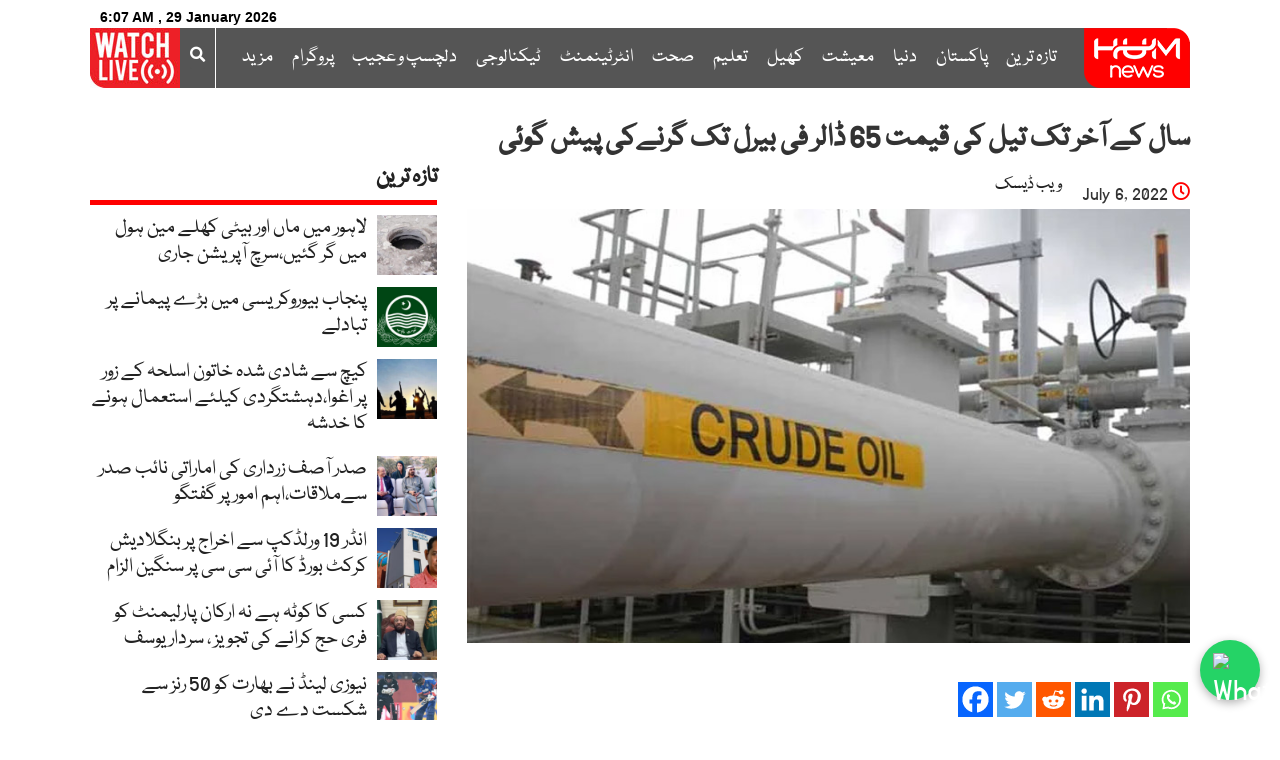

--- FILE ---
content_type: text/html; charset=UTF-8
request_url: https://humnews.pk/latest/397353/
body_size: 36050
content:
<!DOCTYPE html>
<html lang="en-US" xmlns:fb="https://www.facebook.com/2008/fbml" xmlns:addthis="https://www.addthis.com/help/api-spec"  class="no-js no-svg">
<head>
<meta charset="UTF-8">
<meta name="viewport" content="width=device-width, initial-scale=1, maximum-scale=1, user-scalable=no">
<link rel="profile" href="https://gmpg.org/xfn/11">
	<link rel="apple-touch-icon" sizes="180x180" href="/apple-touch-icon.png?v=yyL4lgj535">
	<link rel="apple-touch-icon" href="touch-icon-iphone.png?m=14">
	<link rel="apple-touch-icon" sizes="57x57" href="/apple-icon-57x57.png?m=14">
<link rel="apple-touch-icon" sizes="60x60" href="/apple-icon-60x60.png?m=14">
<link rel="apple-touch-icon" sizes="72x72" href="/apple-icon-72x72.png?m=14">
<link rel="apple-touch-icon" sizes="76x76" href="/apple-icon-76x76.png?m=14">
<link rel="apple-touch-icon" sizes="114x114" href="/apple-icon-114x114.png?m=14">
<link rel="apple-touch-icon" sizes="120x120" href="/apple-icon-120x120.png?m=14">
<link rel="apple-touch-icon" sizes="144x144" href="/apple-icon-144x144.png?m=14">
<link rel="apple-touch-icon" sizes="152x152" href="/apple-icon-152x152.png?m=14">
<link rel="apple-touch-icon" sizes="180x180" href="/apple-icon-180x180.png?m=14">
	<link rel="apple-touch-icon-precomposed" href="/apple-icon-57x57.png?m=14" sizes="57x57">
<link rel="apple-touch-icon-precomposed" href="/apple-icon-144x144.png?m=14" sizes="144x144">
	<link rel="apple-touch-icon-precomposed" href="/apple-icon-180x180.png?m=14" sizes="180x180">
<link rel="icon" type="image/png" sizes="192x192"  href="/android-icon-192x192.png">
<link rel="icon" type="image/png" sizes="32x32" href="/favicon-32x32.png">
<link rel="icon" type="image/png" sizes="96x96" href="/favicon-96x96.png">
<link rel="icon" type="image/png" sizes="16x16" href="/favicon-16x16.png">
	<link rel="mask-icon" href="/safari-pinned-tab.svg?v=yyL4lgj534" color="#ff0000">
<link rel="manifest" href="/manifest.json">
<meta name="msapplication-TileColor" content="#ffffff">
<meta name="msapplication-TileImage" content="/ms-icon-144x144.png">
<meta name="theme-color" content="#ff0000">
	<link rel="shortcut icon" href="/favicon.ico">
<script>(function(html){html.className = html.className.replace(/\bno-js\b/,'js')})(document.documentElement);</script>
<meta name='robots' content='index, follow, max-image-preview:large, max-snippet:-1, max-video-preview:-1' />
	<style>img:is([sizes="auto" i], [sizes^="auto," i]) { contain-intrinsic-size: 3000px 1500px }</style>
	    <script>
    window.dataLayer = window.dataLayer || [];
    window.dataLayer.push({
      	'author_slug': 'webdesk'
	});

    </script>
    
	<!-- This site is optimized with the Yoast SEO plugin v25.2 - https://yoast.com/wordpress/plugins/seo/ -->
	<title>سال کے آخر تک تیل کی قیمت 65 ڈالر فی بیرل تک گرنےکی پیش گوئی</title>
	<link rel="canonical" href="https://humnews.pk/latest/397353/" />
	<meta property="og:locale" content="en_US" />
	<meta property="og:type" content="article" />
	<meta property="og:title" content="سال کے آخر تک تیل کی قیمت 65 ڈالر فی بیرل تک گرنےکی پیش گوئی" />
	<meta property="og:description" content="عالمی کساد بازاری کی صورت میں تیل کی طلب منفی ہو جاتی ہے، ماہرین" />
	<meta property="og:url" content="https://humnews.pk/latest/397353/" />
	<meta property="og:site_name" content="ہم نیوز" />
	<meta property="article:published_time" content="2022-07-06T10:37:19+00:00" />
	<meta property="article:modified_time" content="2022-07-06T10:43:50+00:00" />
	<meta property="og:image" content="https://humnews.pk/wp-content/uploads/2022/03/crude-oil.jpg" />
	<meta property="og:image:width" content="800" />
	<meta property="og:image:height" content="480" />
	<meta property="og:image:type" content="image/jpeg" />
	<meta name="author" content="ویب ڈیسک" />
	<meta name="twitter:card" content="summary_large_image" />
	<meta name="twitter:label1" content="Written by" />
	<meta name="twitter:data1" content="ویب ڈیسک" />
	<meta name="twitter:label2" content="Est. reading time" />
	<meta name="twitter:data2" content="1 minute" />
	<script type="application/ld+json" class="yoast-schema-graph">{"@context":"https://schema.org","@graph":[{"@type":"NewsArticle","@id":"https://humnews.pk/latest/397353/#article","isPartOf":{"@id":"https://humnews.pk/latest/397353/"},"author":{"name":"ویب ڈیسک","@id":"https://humnews.pk/#/schema/person/e2f00e3a405be6b156fec59cbb5f38fb"},"headline":"سال کے آخر تک تیل کی قیمت 65 ڈالر فی بیرل تک گرنےکی پیش گوئی","datePublished":"2022-07-06T10:37:19+00:00","dateModified":"2022-07-06T10:43:50+00:00","mainEntityOfPage":{"@id":"https://humnews.pk/latest/397353/"},"wordCount":1,"commentCount":0,"publisher":{"@id":"https://humnews.pk/#organization"},"image":{"@id":"https://humnews.pk/latest/397353/#primaryimage"},"thumbnailUrl":"https://humnews.pk/wp-content/uploads/2022/03/crude-oil.jpg","keywords":["خام تیل","عالمی منڈی","قیمت","کساد بازاری"],"articleSection":["ایڈیٹرچوائس","تازہ ترین","معیشت"],"inLanguage":"en-US","potentialAction":[{"@type":"CommentAction","name":"Comment","target":["https://humnews.pk/latest/397353/#respond"]}]},{"@type":"WebPage","@id":"https://humnews.pk/latest/397353/","url":"https://humnews.pk/latest/397353/","name":"سال کے آخر تک تیل کی قیمت 65 ڈالر فی بیرل تک گرنےکی پیش گوئی","isPartOf":{"@id":"https://humnews.pk/#website"},"primaryImageOfPage":{"@id":"https://humnews.pk/latest/397353/#primaryimage"},"image":{"@id":"https://humnews.pk/latest/397353/#primaryimage"},"thumbnailUrl":"https://humnews.pk/wp-content/uploads/2022/03/crude-oil.jpg","datePublished":"2022-07-06T10:37:19+00:00","dateModified":"2022-07-06T10:43:50+00:00","breadcrumb":{"@id":"https://humnews.pk/latest/397353/#breadcrumb"},"inLanguage":"en-US","potentialAction":[{"@type":"ReadAction","target":["https://humnews.pk/latest/397353/"]}]},{"@type":"ImageObject","inLanguage":"en-US","@id":"https://humnews.pk/latest/397353/#primaryimage","url":"https://humnews.pk/wp-content/uploads/2022/03/crude-oil.jpg","contentUrl":"https://humnews.pk/wp-content/uploads/2022/03/crude-oil.jpg","width":800,"height":480},{"@type":"BreadcrumbList","@id":"https://humnews.pk/latest/397353/#breadcrumb","itemListElement":[{"@type":"ListItem","position":1,"name":"Home","item":"https://humnews.pk/"},{"@type":"ListItem","position":2,"name":"سال کے آخر تک تیل کی قیمت 65 ڈالر فی بیرل تک گرنےکی پیش گوئی"}]},{"@type":"WebSite","@id":"https://humnews.pk/#website","url":"https://humnews.pk/","name":"ہم نیوز","description":"اردو خبریں اور تجزیے","publisher":{"@id":"https://humnews.pk/#organization"},"potentialAction":[{"@type":"SearchAction","target":{"@type":"EntryPoint","urlTemplate":"https://humnews.pk/?s={search_term_string}"},"query-input":{"@type":"PropertyValueSpecification","valueRequired":true,"valueName":"search_term_string"}}],"inLanguage":"en-US"},{"@type":"Organization","@id":"https://humnews.pk/#organization","name":"Hum news","url":"https://humnews.pk/","logo":{"@type":"ImageObject","inLanguage":"en-US","@id":"https://humnews.pk/#/schema/logo/image/","url":"https://humnews.pk/wp-content/uploads/2022/04/Hum-Logo-urdu.png","contentUrl":"https://humnews.pk/wp-content/uploads/2022/04/Hum-Logo-urdu.png","width":106,"height":60,"caption":"Hum news"},"image":{"@id":"https://humnews.pk/#/schema/logo/image/"}},{"@type":"Person","@id":"https://humnews.pk/#/schema/person/e2f00e3a405be6b156fec59cbb5f38fb","name":"ویب ڈیسک","image":{"@type":"ImageObject","inLanguage":"en-US","@id":"https://humnews.pk/#/schema/person/image/","url":"https://secure.gravatar.com/avatar/849257cc388c366362865cde1b13179fede18c44480a2578b3821933c0bf5070?s=96&d=mm&r=g","contentUrl":"https://secure.gravatar.com/avatar/849257cc388c366362865cde1b13179fede18c44480a2578b3821933c0bf5070?s=96&d=mm&r=g","caption":"ویب ڈیسک"},"url":"https://humnews.pk/author/webdesk/"}]}</script>
	<!-- / Yoast SEO plugin. -->


<link rel='dns-prefetch' href='//cdn.jwplayer.com' />
<link rel='dns-prefetch' href='//s7.addthis.com' />
<link rel='dns-prefetch' href='//www.googletagmanager.com' />
<link rel='dns-prefetch' href='//fonts.googleapis.com' />
<link href='https://fonts.gstatic.com' crossorigin rel='preconnect' />
<script type="text/javascript">
/* <![CDATA[ */
window._wpemojiSettings = {"baseUrl":"https:\/\/s.w.org\/images\/core\/emoji\/16.0.1\/72x72\/","ext":".png","svgUrl":"https:\/\/s.w.org\/images\/core\/emoji\/16.0.1\/svg\/","svgExt":".svg","source":{"concatemoji":"https:\/\/humnews.pk\/wp-includes\/js\/wp-emoji-release.min.js"}};
/*! This file is auto-generated */
!function(s,n){var o,i,e;function c(e){try{var t={supportTests:e,timestamp:(new Date).valueOf()};sessionStorage.setItem(o,JSON.stringify(t))}catch(e){}}function p(e,t,n){e.clearRect(0,0,e.canvas.width,e.canvas.height),e.fillText(t,0,0);var t=new Uint32Array(e.getImageData(0,0,e.canvas.width,e.canvas.height).data),a=(e.clearRect(0,0,e.canvas.width,e.canvas.height),e.fillText(n,0,0),new Uint32Array(e.getImageData(0,0,e.canvas.width,e.canvas.height).data));return t.every(function(e,t){return e===a[t]})}function u(e,t){e.clearRect(0,0,e.canvas.width,e.canvas.height),e.fillText(t,0,0);for(var n=e.getImageData(16,16,1,1),a=0;a<n.data.length;a++)if(0!==n.data[a])return!1;return!0}function f(e,t,n,a){switch(t){case"flag":return n(e,"\ud83c\udff3\ufe0f\u200d\u26a7\ufe0f","\ud83c\udff3\ufe0f\u200b\u26a7\ufe0f")?!1:!n(e,"\ud83c\udde8\ud83c\uddf6","\ud83c\udde8\u200b\ud83c\uddf6")&&!n(e,"\ud83c\udff4\udb40\udc67\udb40\udc62\udb40\udc65\udb40\udc6e\udb40\udc67\udb40\udc7f","\ud83c\udff4\u200b\udb40\udc67\u200b\udb40\udc62\u200b\udb40\udc65\u200b\udb40\udc6e\u200b\udb40\udc67\u200b\udb40\udc7f");case"emoji":return!a(e,"\ud83e\udedf")}return!1}function g(e,t,n,a){var r="undefined"!=typeof WorkerGlobalScope&&self instanceof WorkerGlobalScope?new OffscreenCanvas(300,150):s.createElement("canvas"),o=r.getContext("2d",{willReadFrequently:!0}),i=(o.textBaseline="top",o.font="600 32px Arial",{});return e.forEach(function(e){i[e]=t(o,e,n,a)}),i}function t(e){var t=s.createElement("script");t.src=e,t.defer=!0,s.head.appendChild(t)}"undefined"!=typeof Promise&&(o="wpEmojiSettingsSupports",i=["flag","emoji"],n.supports={everything:!0,everythingExceptFlag:!0},e=new Promise(function(e){s.addEventListener("DOMContentLoaded",e,{once:!0})}),new Promise(function(t){var n=function(){try{var e=JSON.parse(sessionStorage.getItem(o));if("object"==typeof e&&"number"==typeof e.timestamp&&(new Date).valueOf()<e.timestamp+604800&&"object"==typeof e.supportTests)return e.supportTests}catch(e){}return null}();if(!n){if("undefined"!=typeof Worker&&"undefined"!=typeof OffscreenCanvas&&"undefined"!=typeof URL&&URL.createObjectURL&&"undefined"!=typeof Blob)try{var e="postMessage("+g.toString()+"("+[JSON.stringify(i),f.toString(),p.toString(),u.toString()].join(",")+"));",a=new Blob([e],{type:"text/javascript"}),r=new Worker(URL.createObjectURL(a),{name:"wpTestEmojiSupports"});return void(r.onmessage=function(e){c(n=e.data),r.terminate(),t(n)})}catch(e){}c(n=g(i,f,p,u))}t(n)}).then(function(e){for(var t in e)n.supports[t]=e[t],n.supports.everything=n.supports.everything&&n.supports[t],"flag"!==t&&(n.supports.everythingExceptFlag=n.supports.everythingExceptFlag&&n.supports[t]);n.supports.everythingExceptFlag=n.supports.everythingExceptFlag&&!n.supports.flag,n.DOMReady=!1,n.readyCallback=function(){n.DOMReady=!0}}).then(function(){return e}).then(function(){var e;n.supports.everything||(n.readyCallback(),(e=n.source||{}).concatemoji?t(e.concatemoji):e.wpemoji&&e.twemoji&&(t(e.twemoji),t(e.wpemoji)))}))}((window,document),window._wpemojiSettings);
/* ]]> */
</script>
<link rel='stylesheet' id='sbi_styles-css' href='https://humnews.pk/wp-content/plugins/instagram-feed/css/sbi-styles.min.css' type='text/css' media='all' />
<style id='wp-emoji-styles-inline-css' type='text/css'>

	img.wp-smiley, img.emoji {
		display: inline !important;
		border: none !important;
		box-shadow: none !important;
		height: 1em !important;
		width: 1em !important;
		margin: 0 0.07em !important;
		vertical-align: -0.1em !important;
		background: none !important;
		padding: 0 !important;
	}
</style>
<link rel='stylesheet' id='wp-block-library-css' href='https://humnews.pk/wp-includes/css/dist/block-library/style.min.css' type='text/css' media='all' />
<style id='classic-theme-styles-inline-css' type='text/css'>
/*! This file is auto-generated */
.wp-block-button__link{color:#fff;background-color:#32373c;border-radius:9999px;box-shadow:none;text-decoration:none;padding:calc(.667em + 2px) calc(1.333em + 2px);font-size:1.125em}.wp-block-file__button{background:#32373c;color:#fff;text-decoration:none}
</style>
<style id='global-styles-inline-css' type='text/css'>
:root{--wp--preset--aspect-ratio--square: 1;--wp--preset--aspect-ratio--4-3: 4/3;--wp--preset--aspect-ratio--3-4: 3/4;--wp--preset--aspect-ratio--3-2: 3/2;--wp--preset--aspect-ratio--2-3: 2/3;--wp--preset--aspect-ratio--16-9: 16/9;--wp--preset--aspect-ratio--9-16: 9/16;--wp--preset--color--black: #000000;--wp--preset--color--cyan-bluish-gray: #abb8c3;--wp--preset--color--white: #ffffff;--wp--preset--color--pale-pink: #f78da7;--wp--preset--color--vivid-red: #cf2e2e;--wp--preset--color--luminous-vivid-orange: #ff6900;--wp--preset--color--luminous-vivid-amber: #fcb900;--wp--preset--color--light-green-cyan: #7bdcb5;--wp--preset--color--vivid-green-cyan: #00d084;--wp--preset--color--pale-cyan-blue: #8ed1fc;--wp--preset--color--vivid-cyan-blue: #0693e3;--wp--preset--color--vivid-purple: #9b51e0;--wp--preset--gradient--vivid-cyan-blue-to-vivid-purple: linear-gradient(135deg,rgba(6,147,227,1) 0%,rgb(155,81,224) 100%);--wp--preset--gradient--light-green-cyan-to-vivid-green-cyan: linear-gradient(135deg,rgb(122,220,180) 0%,rgb(0,208,130) 100%);--wp--preset--gradient--luminous-vivid-amber-to-luminous-vivid-orange: linear-gradient(135deg,rgba(252,185,0,1) 0%,rgba(255,105,0,1) 100%);--wp--preset--gradient--luminous-vivid-orange-to-vivid-red: linear-gradient(135deg,rgba(255,105,0,1) 0%,rgb(207,46,46) 100%);--wp--preset--gradient--very-light-gray-to-cyan-bluish-gray: linear-gradient(135deg,rgb(238,238,238) 0%,rgb(169,184,195) 100%);--wp--preset--gradient--cool-to-warm-spectrum: linear-gradient(135deg,rgb(74,234,220) 0%,rgb(151,120,209) 20%,rgb(207,42,186) 40%,rgb(238,44,130) 60%,rgb(251,105,98) 80%,rgb(254,248,76) 100%);--wp--preset--gradient--blush-light-purple: linear-gradient(135deg,rgb(255,206,236) 0%,rgb(152,150,240) 100%);--wp--preset--gradient--blush-bordeaux: linear-gradient(135deg,rgb(254,205,165) 0%,rgb(254,45,45) 50%,rgb(107,0,62) 100%);--wp--preset--gradient--luminous-dusk: linear-gradient(135deg,rgb(255,203,112) 0%,rgb(199,81,192) 50%,rgb(65,88,208) 100%);--wp--preset--gradient--pale-ocean: linear-gradient(135deg,rgb(255,245,203) 0%,rgb(182,227,212) 50%,rgb(51,167,181) 100%);--wp--preset--gradient--electric-grass: linear-gradient(135deg,rgb(202,248,128) 0%,rgb(113,206,126) 100%);--wp--preset--gradient--midnight: linear-gradient(135deg,rgb(2,3,129) 0%,rgb(40,116,252) 100%);--wp--preset--font-size--small: 13px;--wp--preset--font-size--medium: 20px;--wp--preset--font-size--large: 36px;--wp--preset--font-size--x-large: 42px;--wp--preset--spacing--20: 0.44rem;--wp--preset--spacing--30: 0.67rem;--wp--preset--spacing--40: 1rem;--wp--preset--spacing--50: 1.5rem;--wp--preset--spacing--60: 2.25rem;--wp--preset--spacing--70: 3.38rem;--wp--preset--spacing--80: 5.06rem;--wp--preset--shadow--natural: 6px 6px 9px rgba(0, 0, 0, 0.2);--wp--preset--shadow--deep: 12px 12px 50px rgba(0, 0, 0, 0.4);--wp--preset--shadow--sharp: 6px 6px 0px rgba(0, 0, 0, 0.2);--wp--preset--shadow--outlined: 6px 6px 0px -3px rgba(255, 255, 255, 1), 6px 6px rgba(0, 0, 0, 1);--wp--preset--shadow--crisp: 6px 6px 0px rgba(0, 0, 0, 1);}:where(.is-layout-flex){gap: 0.5em;}:where(.is-layout-grid){gap: 0.5em;}body .is-layout-flex{display: flex;}.is-layout-flex{flex-wrap: wrap;align-items: center;}.is-layout-flex > :is(*, div){margin: 0;}body .is-layout-grid{display: grid;}.is-layout-grid > :is(*, div){margin: 0;}:where(.wp-block-columns.is-layout-flex){gap: 2em;}:where(.wp-block-columns.is-layout-grid){gap: 2em;}:where(.wp-block-post-template.is-layout-flex){gap: 1.25em;}:where(.wp-block-post-template.is-layout-grid){gap: 1.25em;}.has-black-color{color: var(--wp--preset--color--black) !important;}.has-cyan-bluish-gray-color{color: var(--wp--preset--color--cyan-bluish-gray) !important;}.has-white-color{color: var(--wp--preset--color--white) !important;}.has-pale-pink-color{color: var(--wp--preset--color--pale-pink) !important;}.has-vivid-red-color{color: var(--wp--preset--color--vivid-red) !important;}.has-luminous-vivid-orange-color{color: var(--wp--preset--color--luminous-vivid-orange) !important;}.has-luminous-vivid-amber-color{color: var(--wp--preset--color--luminous-vivid-amber) !important;}.has-light-green-cyan-color{color: var(--wp--preset--color--light-green-cyan) !important;}.has-vivid-green-cyan-color{color: var(--wp--preset--color--vivid-green-cyan) !important;}.has-pale-cyan-blue-color{color: var(--wp--preset--color--pale-cyan-blue) !important;}.has-vivid-cyan-blue-color{color: var(--wp--preset--color--vivid-cyan-blue) !important;}.has-vivid-purple-color{color: var(--wp--preset--color--vivid-purple) !important;}.has-black-background-color{background-color: var(--wp--preset--color--black) !important;}.has-cyan-bluish-gray-background-color{background-color: var(--wp--preset--color--cyan-bluish-gray) !important;}.has-white-background-color{background-color: var(--wp--preset--color--white) !important;}.has-pale-pink-background-color{background-color: var(--wp--preset--color--pale-pink) !important;}.has-vivid-red-background-color{background-color: var(--wp--preset--color--vivid-red) !important;}.has-luminous-vivid-orange-background-color{background-color: var(--wp--preset--color--luminous-vivid-orange) !important;}.has-luminous-vivid-amber-background-color{background-color: var(--wp--preset--color--luminous-vivid-amber) !important;}.has-light-green-cyan-background-color{background-color: var(--wp--preset--color--light-green-cyan) !important;}.has-vivid-green-cyan-background-color{background-color: var(--wp--preset--color--vivid-green-cyan) !important;}.has-pale-cyan-blue-background-color{background-color: var(--wp--preset--color--pale-cyan-blue) !important;}.has-vivid-cyan-blue-background-color{background-color: var(--wp--preset--color--vivid-cyan-blue) !important;}.has-vivid-purple-background-color{background-color: var(--wp--preset--color--vivid-purple) !important;}.has-black-border-color{border-color: var(--wp--preset--color--black) !important;}.has-cyan-bluish-gray-border-color{border-color: var(--wp--preset--color--cyan-bluish-gray) !important;}.has-white-border-color{border-color: var(--wp--preset--color--white) !important;}.has-pale-pink-border-color{border-color: var(--wp--preset--color--pale-pink) !important;}.has-vivid-red-border-color{border-color: var(--wp--preset--color--vivid-red) !important;}.has-luminous-vivid-orange-border-color{border-color: var(--wp--preset--color--luminous-vivid-orange) !important;}.has-luminous-vivid-amber-border-color{border-color: var(--wp--preset--color--luminous-vivid-amber) !important;}.has-light-green-cyan-border-color{border-color: var(--wp--preset--color--light-green-cyan) !important;}.has-vivid-green-cyan-border-color{border-color: var(--wp--preset--color--vivid-green-cyan) !important;}.has-pale-cyan-blue-border-color{border-color: var(--wp--preset--color--pale-cyan-blue) !important;}.has-vivid-cyan-blue-border-color{border-color: var(--wp--preset--color--vivid-cyan-blue) !important;}.has-vivid-purple-border-color{border-color: var(--wp--preset--color--vivid-purple) !important;}.has-vivid-cyan-blue-to-vivid-purple-gradient-background{background: var(--wp--preset--gradient--vivid-cyan-blue-to-vivid-purple) !important;}.has-light-green-cyan-to-vivid-green-cyan-gradient-background{background: var(--wp--preset--gradient--light-green-cyan-to-vivid-green-cyan) !important;}.has-luminous-vivid-amber-to-luminous-vivid-orange-gradient-background{background: var(--wp--preset--gradient--luminous-vivid-amber-to-luminous-vivid-orange) !important;}.has-luminous-vivid-orange-to-vivid-red-gradient-background{background: var(--wp--preset--gradient--luminous-vivid-orange-to-vivid-red) !important;}.has-very-light-gray-to-cyan-bluish-gray-gradient-background{background: var(--wp--preset--gradient--very-light-gray-to-cyan-bluish-gray) !important;}.has-cool-to-warm-spectrum-gradient-background{background: var(--wp--preset--gradient--cool-to-warm-spectrum) !important;}.has-blush-light-purple-gradient-background{background: var(--wp--preset--gradient--blush-light-purple) !important;}.has-blush-bordeaux-gradient-background{background: var(--wp--preset--gradient--blush-bordeaux) !important;}.has-luminous-dusk-gradient-background{background: var(--wp--preset--gradient--luminous-dusk) !important;}.has-pale-ocean-gradient-background{background: var(--wp--preset--gradient--pale-ocean) !important;}.has-electric-grass-gradient-background{background: var(--wp--preset--gradient--electric-grass) !important;}.has-midnight-gradient-background{background: var(--wp--preset--gradient--midnight) !important;}.has-small-font-size{font-size: var(--wp--preset--font-size--small) !important;}.has-medium-font-size{font-size: var(--wp--preset--font-size--medium) !important;}.has-large-font-size{font-size: var(--wp--preset--font-size--large) !important;}.has-x-large-font-size{font-size: var(--wp--preset--font-size--x-large) !important;}
:where(.wp-block-post-template.is-layout-flex){gap: 1.25em;}:where(.wp-block-post-template.is-layout-grid){gap: 1.25em;}
:where(.wp-block-columns.is-layout-flex){gap: 2em;}:where(.wp-block-columns.is-layout-grid){gap: 2em;}
:root :where(.wp-block-pullquote){font-size: 1.5em;line-height: 1.6;}
</style>
<link rel='stylesheet' id='humnews-fonts-css' href='https://fonts.googleapis.com/css?family=Libre+Franklin%3A300%2C300i%2C400%2C400i%2C600%2C600i%2C800%2C800i&#038;subset=latin%2Clatin-ext' type='text/css' media='all' />
<link rel='stylesheet' id='humnews-style-css' href='https://humnews.pk/wp-content/themes/humv3/style.css' type='text/css' media='all' />
<link rel='stylesheet' id='humnews-custom-css-1-css' href='https://humnews.pk/wp-content/themes/humv3/assets/css/custom14.min.css' type='text/css' media='all' />
<!--[if lt IE 9]>
<link rel='stylesheet' id='humnews-ie8-css' href='https://humnews.pk/wp-content/themes/humv3/assets/css/ie8.css' type='text/css' media='all' />
<![endif]-->
<link rel='stylesheet' id='heateor_sss_frontend_css-css' href='https://humnews.pk/wp-content/plugins/sassy-social-share/public/css/sassy-social-share-public.css' type='text/css' media='all' />
<style id='heateor_sss_frontend_css-inline-css' type='text/css'>
.heateor_sss_button_instagram span.heateor_sss_svg,a.heateor_sss_instagram span.heateor_sss_svg{background:radial-gradient(circle at 30% 107%,#fdf497 0,#fdf497 5%,#fd5949 45%,#d6249f 60%,#285aeb 90%)}.heateor_sss_horizontal_sharing .heateor_sss_svg,.heateor_sss_standard_follow_icons_container .heateor_sss_svg{color:#fff;border-width:0px;border-style:solid;border-color:transparent}.heateor_sss_horizontal_sharing .heateorSssTCBackground{color:#666}.heateor_sss_horizontal_sharing span.heateor_sss_svg:hover,.heateor_sss_standard_follow_icons_container span.heateor_sss_svg:hover{border-color:transparent;}.heateor_sss_vertical_sharing span.heateor_sss_svg,.heateor_sss_floating_follow_icons_container span.heateor_sss_svg{color:#fff;border-width:0px;border-style:solid;border-color:transparent;}.heateor_sss_vertical_sharing .heateorSssTCBackground{color:#666;}.heateor_sss_vertical_sharing span.heateor_sss_svg:hover,.heateor_sss_floating_follow_icons_container span.heateor_sss_svg:hover{border-color:transparent;}@media screen and (max-width:783px) {.heateor_sss_vertical_sharing{display:none!important}}
</style>
<link rel='stylesheet' id='addthis_all_pages-css' href='https://humnews.pk/wp-content/plugins/addthis/frontend/build/addthis_wordpress_public.min.css' type='text/css' media='all' />
<!--[if lt IE 9]>
<script type="text/javascript" src="https://humnews.pk/wp-content/themes/humv3/assets/js/html5.js" id="html5-js"></script>
<![endif]-->
<script type="text/javascript" src="https://humnews.pk/wp-includes/js/jquery/jquery.min.js" id="jquery-core-js"></script>
<script type="text/javascript" src="https://humnews.pk/wp-includes/js/jquery/jquery-migrate.min.js" id="jquery-migrate-js"></script>

<!-- Google tag (gtag.js) snippet added by Site Kit -->

<!-- Google Analytics snippet added by Site Kit -->
<script type="text/javascript" src="https://www.googletagmanager.com/gtag/js?id=G-JJ0C2P20JQ" id="google_gtagjs-js" async></script>
<script type="text/javascript" id="google_gtagjs-js-after">
/* <![CDATA[ */
window.dataLayer = window.dataLayer || [];function gtag(){dataLayer.push(arguments);}
gtag("set","linker",{"domains":["humnews.pk"]});
gtag("js", new Date());
gtag("set", "developer_id.dZTNiMT", true);
gtag("config", "G-JJ0C2P20JQ");
/* ]]> */
</script>

<!-- End Google tag (gtag.js) snippet added by Site Kit -->
<meta name="generator" content="Site Kit by Google 1.153.0" /><link rel="pingback" href="https://humnews.pk/xmlrpc.php">
<meta name='urdu-date-and-time-display' content='urdu-date-and-time-display-v1.0' /><script>
document.addEventListener("readystatechange", (event) => {
if(document.readyState!=='complete'){
  var myPopup = new Array("https://www.humnews.pk/wp-content/uploads/2023/03/Mobile-Urdu-Popup.jpeg","https://www.humnews.pk/wp-content/uploads/2023/03/Mobile-English-Popup.png","https://www.humnews.pk/wp-content/uploads/2023/03/Mobile-Urdu-Popup.jpeg","https://www.humnews.pk/wp-content/uploads/2023/03/Mobile-English-Popup.png");
var randomNum = Math.floor(Math.random() * myPopup.length);

     document.getElementById("myPicture").src = myPopup[randomNum];
}
});
</script>
<meta name='author' content='webdesk'>      <meta name="onesignal" content="wordpress-plugin"/>
            <script>

      window.OneSignalDeferred = window.OneSignalDeferred || [];

      OneSignalDeferred.push(function(OneSignal) {
        var oneSignal_options = {};
        window._oneSignalInitOptions = oneSignal_options;

        oneSignal_options['serviceWorkerParam'] = { scope: '/wp-content/plugins/onesignal-free-web-push-notifications/sdk_files/push/onesignal/' };
oneSignal_options['serviceWorkerPath'] = 'OneSignalSDKWorker.js';

        OneSignal.Notifications.setDefaultUrl("https://humnews.pk");

        oneSignal_options['wordpress'] = true;
oneSignal_options['appId'] = '9cf06c52-d133-4cf4-a7af-a8962bdb3785';
oneSignal_options['allowLocalhostAsSecureOrigin'] = true;
oneSignal_options['welcomeNotification'] = { };
oneSignal_options['welcomeNotification']['title'] = "";
oneSignal_options['welcomeNotification']['message'] = "";
oneSignal_options['path'] = "https://humnews.pk/wp-content/plugins/onesignal-free-web-push-notifications/sdk_files/";
oneSignal_options['persistNotification'] = true;
oneSignal_options['promptOptions'] = { };
oneSignal_options['notifyButton'] = { };
oneSignal_options['notifyButton']['enable'] = true;
oneSignal_options['notifyButton']['position'] = 'bottom-right';
oneSignal_options['notifyButton']['theme'] = 'default';
oneSignal_options['notifyButton']['size'] = 'medium';
oneSignal_options['notifyButton']['displayPredicate'] = function() {
              return !OneSignal.User.PushSubscription.optedIn;
            };
oneSignal_options['notifyButton']['showCredit'] = true;
oneSignal_options['notifyButton']['text'] = {};
              OneSignal.init(window._oneSignalInitOptions);
              OneSignal.Slidedown.promptPush()      });

      function documentInitOneSignal() {
        var oneSignal_elements = document.getElementsByClassName("OneSignal-prompt");

        var oneSignalLinkClickHandler = function(event) { OneSignal.Notifications.requestPermission(); event.preventDefault(); };        for(var i = 0; i < oneSignal_elements.length; i++)
          oneSignal_elements[i].addEventListener('click', oneSignalLinkClickHandler, false);
      }

      if (document.readyState === 'complete') {
           documentInitOneSignal();
      }
      else {
           window.addEventListener("load", function(event){
               documentInitOneSignal();
          });
      }
    </script>
		<style type="text/css" id="wp-custom-css">
			li#menu-item-404978 a {
    color: red;
    font-weight: 600;
    -webkit-animation: color-change 2s infinite;
    -moz-animation: color-change 2s infinite;
    -o-animation: color-change 2s infinite;
    -ms-animation: color-change 2s infinite;
    animation: color-change 2s infinite;
}

li#menu-item-418100 a {
    color: red;
    font-weight: 600;
    -webkit-animation: color-change 2s infinite;
    -moz-animation: color-change 2s infinite;
    -o-animation: color-change 2s infinite;
    -ms-animation: color-change 2s infinite;
    animation: color-change 2s infinite;
}
#post-follow-div {
	display: none;
}
.qode-tags-holder {
	padding-top: 25px;
}
.col-md-3 {
    float: left;
		margin-bottom: 30px !important;
}

#programslider, #bannerslider{
	display: none;
}

.ltr-container table {
  direction: ltr;
  text-align: left;
}
li#menu-item-553945 {
    float: left;
    background: #fd0005;
    padding: 0;
    border-radius: 5px;
}
li#menu-item-553945 a {
    padding: 5px !important;
}
li#menu-item-554559 ul.sub-menu {
    width: 150px;
    text-align: left;
}
li#menu-item-554559 {
    position: relative;
}
#menu-item-554559 li:hover {
    background-color: inherit;
}
@media only screen and (max-width: 600px) {
	li#menu-item-554559 ul.sub-menu {
width:100%
}
}		</style>
		<!-- Google Tag Manager -->
<script>(function(w,d,s,l,i){w[l]=w[l]||[];w[l].push({'gtm.start':
new Date().getTime(),event:'gtm.js'});var f=d.getElementsByTagName(s)[0],
j=d.createElement(s),dl=l!='dataLayer'?'&l='+l:'';j.async=true;j.src=
'https://www.googletagmanager.com/gtm.js?id='+i+dl;f.parentNode.insertBefore(j,f);
})(window,document,'script','dataLayer','GTM-MXZ4M6TH');</script>
<!-- End Google Tag Manager -->
	
<script async src="https://pagead2.googlesyndication.com/pagead/js/adsbygoogle.js?client=ca-pub-4054659650938153"
     crossorigin="anonymous"></script>

	
<script async src="https://www.googletagmanager.com/gtag/js?id=UA-114374803-1"></script>
<script>
  window.dataLayer = window.dataLayer || [];
  function gtag(){dataLayer.push(arguments);}
  gtag('js', new Date());

  gtag('config', 'UA-114374803-1');
</script>
	
<script async src="https://securepubads.g.doubleclick.net/tag/js/gpt.js"></script>

<script>
  window.CUSTOM_PAGE_NAME = "editor-choice";
</script>

<script>
function getPagePathForAds() {
  let path = window.location.pathname;
  path = path.replace(/^\/|\/$/g, '');
  path = path.replace(/\//g, '-');
  return path || 'home';
}

const PAGE_NAME = window.CUSTOM_PAGE_NAME || getPagePathForAds();

window.googletag = window.googletag || {cmd: []};
googletag.cmd.push(function() {

  const leaderboardSizeMapping = googletag.sizeMapping()
    .addSize([1024, 0], [[970,250], [970,90], [728,90]])
    .addSize([768, 0], [[728,90]])
    .addSize([0, 0], [[300,100], [320,50]])
    .build();

  const mrecSizeMapping = googletag.sizeMapping()
    .addSize([1024, 0], [[336,280], [300,250]])
    .addSize([0, 0], [[336,280], [300,250], [300,100], [320,50]])
    .build();

  const slotBillboard2 = googletag.defineSlot(
    '/2887056/humnewspk-' + PAGE_NAME + '-lb-1',
    [[970,250], [970,90], [728,90], [300,100], [320,50]],
    'div-gpt-ad-1761920329905-0'
  )
  .defineSizeMapping(leaderboardSizeMapping)
  .addService(googletag.pubads());

  const slotMREC2 = googletag.defineSlot(
    '/2887056/humnewspk-' + PAGE_NAME + '-mrec-1',
    [[336,280], [300,250], [300,100], [320,50]],
    'div-gpt-ad-1761920383938-0'
  )
  .defineSizeMapping(mrecSizeMapping)
  .addService(googletag.pubads());

  googletag.pubads().enableSingleRequest();
  googletag.pubads().collapseEmptyDivs();
  googletag.pubads().setCentering(true);
  googletag.enableServices();

  const REFRESH_INTERVAL = 30000;
  const slotsToRefresh2 = [slotBillboard2, slotMREC2];

  function isInViewport(elementId) {
    const el = document.getElementById(elementId);
    if (!el) return false;

    const rect = el.getBoundingClientRect();
    return rect.top < window.innerHeight && rect.bottom > 0;
  }

  function autoRefresh() {
    slotsToRefresh2.forEach(slot => {
      const id = slot.getSlotElementId();
      if (isInViewport(id)) {
        googletag.pubads().refresh([slot]);
      }
    });
  }

  setInterval(autoRefresh, REFRESH_INTERVAL);

});
</script>


<!-- Google DFP Close -->	
</head>

<body data-rsssl=1 class="wp-singular post-template-default single single-post postid-397353 single-format-standard wp-custom-logo wp-theme-humv3 group-blog has-sidebar colors-light">
<!-- Google Tag Manager (noscript) -->
<noscript><iframe src="https://www.googletagmanager.com/ns.html?id=GTM-MXZ4M6TH"
height="0" width="0" style="display:none;visibility:hidden"></iframe></noscript>
<!-- End Google Tag Manager (noscript) -->
<div id="page" class="site">


	<header id="masthead" class="site-header" role="banner">
				<div class="custom-header">

		<div class="custom-header-media">
					</div>

	
</div><!-- .custom-header -->

					<div class="navigation-top">

				<div class="wrap">
					<div class="top-date-header">
						<div class="top-date-text">
							6:07 AM , 29 January 2026						</div>
						<div id="countdown-header" class="countdown-header">
							
						</div>
					</div>
										<a href="https://humnews.pk/" class="custom-logo-link" rel="home" itemprop="url"><img width="106" height="60" src="https://humnews.pk/wp-content/uploads/2022/04/Hum-Logo-urdu.png" class="custom-logo lazyloaded" alt="ہم نیوز" itemprop="logo" sizes="100vw" data-ll-status="loaded"><noscript><img width="106" height="60" src="https://humnews.pk/wp-content/uploads/2022/04/Hum-Logo-urdu.png" class="custom-logo" alt="ہم نیوز" itemprop="logo" sizes="100vw" /></noscript></a>
					<nav id="site-navigation" class="main-navigation" role="navigation" aria-label="Top Menu">
	<div class="header_inner_right_2">

		<div class="search-head">
			<button type="button" class="buttonsearch" id="buttonsearch2">
				<i class="fas fa-search"></i>
			</button>

		</div>

	</div>
	<div class="header_inner_right_2 live-mob">
		<div class="btn-live">
			<a href="https://humnews.pk/live/"><i class="fas fa-tv"></i> Live</a>
		</div>
	</div>
	<div class="live-icon">
		<a href="https://www.humnews.pk/live"><div class="head-tv-icon"><i class="fas fa-tv"></i></div><div class="head-live-icon">LIVE</div></a>
	</div>
	<div class="header_inner_center">
		<a class="menu-live" href="https://humnews.pk" ><img src="https://humnews.pk/wp-content/uploads/2022/04/Hum-Logo-urdu.png" style="height: 40px;" /></a>
	</div>
	<button class="menu-toggle" aria-controls="top-menu" aria-expanded="false">
		<svg class="icon icon-bars" aria-hidden="true" role="img"> <use href="#icon-bars" xlink:href="#icon-bars"></use> </svg><svg class="icon icon-close" aria-hidden="true" role="img"> <use href="#icon-close" xlink:href="#icon-close"></use> </svg>	</button>

	<div class="menu-custom-menu-container"><ul id="top-menu" class="menu"><li class="searchbox-position"><form role="search" method="get" id="searchform"  action="https://humnews.pk/">
	<div class="input-group">
		<input type="text" id="searchbox" class="form-control" value="" name="s" placeholder="تلاش کریں۔۔">
		<div class="input-group-btn">
			<button class="btn btn-default"  id="searchsubmit"  type="submit">
				<strong>تلاش</strong>
			</button>

		</div>
	</div>
</form></li><li id="menu-item-15479" class="menu-item menu-item-type-taxonomy menu-item-object-category current-post-ancestor current-menu-parent current-post-parent menu-item-15479"><a href="https://humnews.pk/latest/">تازہ ترین</a></li>
<li id="menu-item-15473" class="menu-item menu-item-type-taxonomy menu-item-object-category menu-item-15473"><a href="https://humnews.pk/pakistan/">پاکستان</a></li>
<li id="menu-item-23772" class="menu-item menu-item-type-taxonomy menu-item-object-category menu-item-23772"><a href="https://humnews.pk/world/">دنیا</a></li>
<li id="menu-item-15483" class="menu-item menu-item-type-taxonomy menu-item-object-category current-post-ancestor current-menu-parent current-post-parent menu-item-15483"><a href="https://humnews.pk/business/">معیشت</a></li>
<li id="menu-item-23786" class="menu-item menu-item-type-taxonomy menu-item-object-category menu-item-23786"><a href="https://humnews.pk/sports/">کھیل</a></li>
<li id="menu-item-15480" class="menu-item menu-item-type-taxonomy menu-item-object-category menu-item-15480"><a href="https://humnews.pk/education/">تعلیم</a></li>
<li id="menu-item-23780" class="menu-item menu-item-type-taxonomy menu-item-object-category menu-item-23780"><a href="https://humnews.pk/health-environment/">صحت</a></li>
<li id="menu-item-23795" class="menu-item menu-item-type-taxonomy menu-item-object-category menu-item-23795"><a href="https://humnews.pk/lifestyle/">انٹرٹینمنٹ</a></li>
<li id="menu-item-312803" class="menu-item menu-item-type-taxonomy menu-item-object-category menu-item-312803"><a href="https://humnews.pk/science-tech/">ٹیکنالوجی</a></li>
<li id="menu-item-546948" class="menu-item menu-item-type-taxonomy menu-item-object-category menu-item-546948"><a href="https://humnews.pk/dilchasp-o-ajeeb/">دلچسپ و عجیب</a></li>
<li id="menu-item-381118" class="menu-item menu-item-type-post_type menu-item-object-page menu-item-381118"><a href="https://humnews.pk/programs/">پروگرام</a></li>
<li id="menu-item-554559" class="menu-item menu-item-type-custom menu-item-object-custom menu-item-has-children menu-item-554559"><a href="#">مزید</a>
<ul class="sub-menu">
	<li id="menu-item-554560" class="menu-item menu-item-type-post_type menu-item-object-page menu-item-554560"><a href="https://humnews.pk/hum-spelling-whizz/">Spelling Whizz</a></li>
</ul>
</li>
<li class="menu-item live-mobile"><a href="https://www.humnews.pk/live"> <i class="fas fa-tv"></i> لائیو</a></li></ul></div>
	</nav><!-- #site-navigation -->
					<div class="container searchbardiv" id="formsearch">
						<form role="search" method="get" id="searchform"  action="https://humnews.pk/">
							<div class="input-group">
								<input type="text" id="searchbox" class="form-control" value="" name="s" placeholder="تلاش کریں۔۔">
								<div class="input-group-btn">
									<button class="btn btn-default"  id="searchsubmit"  type="submit">
										<strong>تلاش</strong>
									</button>

								</div>
							</div>
						</form>

					</div>

					<div class="header_inner_right" >
						<a class="menu-live" href="https://humnews.pk/live/" ><img src="https://humnews.pk/wp-content/uploads/2020/01/watch-live-1.jpg" style="height: 60px;" /></a>
					</div>
					<div class="header_inner_right">

						<div class="search-head">
							<button type="button" class="buttonsearch" id="buttonsearch">
								<i class="fas fa-search"></i>
							</button>

						</div>
					</div>
				</div><!-- .wrap -->
			</div><!-- .navigation-top -->
		<div class="menu-mobile-text">
			<div class="menu-top-mobile-container"><ul id="menu-top-mobile" class="menu"><li id="menu-item-228657" class="menu-item menu-item-type-taxonomy menu-item-object-category current-post-ancestor current-menu-parent current-post-parent menu-item-228657"><a href="https://humnews.pk/latest/">تازہ ترین</a></li>
<li id="menu-item-228656" class="menu-item menu-item-type-taxonomy menu-item-object-category menu-item-228656"><a href="https://humnews.pk/pakistan/">پاکستان</a></li>
<li id="menu-item-228658" class="menu-item menu-item-type-taxonomy menu-item-object-category menu-item-228658"><a href="https://humnews.pk/world/">دنیا</a></li>
<li id="menu-item-553945" class="menu-item menu-item-type-custom menu-item-object-custom menu-item-553945"><a href="https://humenglish.com/">English</a></li>
</ul></div>	</div>
		
	</header><!-- #masthead -->

		
	<a href="javascript:" id="return-to-top"><i class="fas fa-arrow-up"></i></a>

	<div class="site-content-contain">
		<div id="content" class="site-content">
<div class="wrap" style="margin-bottom: 10px;"><!--
<script async src="https://pagead2.googlesyndication.com/pagead/js/adsbygoogle.js?client=ca-pub-4054659650938153"
     crossorigin="anonymous"></script>
-->



<div class="wrap">

	<div class="post-container-full">
	<!--AD SLOT-->
	  		<!-- /2887056/HumNewsBillboard -->
<div id="div-gpt-ad-1761920329905-0" style="min-width:970px; min-height:250px;">
  <script>
    googletag.cmd.push(function() {
      googletag.display('div-gpt-ad-1761920329905-0');
    });
  </script>
</div>
			  	  
	  
   </div>
</div>
		
	
		<div class="row">					<div class="col-md-8 col-print-12 12">
				
<article id="post-397353" class="post-397353 post type-post status-publish format-standard has-post-thumbnail hentry category-editor-choice category-latest category-business tag-1862 tag-7794 tag-1659 tag-42870">

	<div class="post-title">
		<h1>سال کے آخر تک تیل کی قیمت 65 ڈالر فی بیرل تک گرنےکی پیش گوئی</h1>
			</div>

	<div class="meta-elements">
		<div class="meta-date post-date-new">
			<i class="far fa-clock"></i>
			July 6, 2022
		</div>
		<div class="meta-author-info">
			
			<a class="hum-post-info-author-link" href="https://humnews.pk/author/webdesk/">
				<span class="post-img-author">
								</span>
				ویب ڈیسک			</a>
			
					</div>
	</div>

	<div class="post-follow-container" id="post-follow-div">
		 	<!-- Created with a shortcode from an AddThis plugin --><div class="addthis_inline_share_toolbox_5rme addthis_tool"></div><!-- End of short code snippet --> 
	</div>
	
		<div class="post-follow-container-2">
		 	<!-- Created with a shortcode from an AddThis plugin --><div class="addthis_inline_share_toolbox_8gc8 addthis_tool"></div><!-- End of short code snippet --> 
	</div>

			<div class="post-img-feat">
			<img width="800" height="480" src="https://humnews.pk/wp-content/uploads/2022/03/crude-oil.jpg" class="attachment-full size-full wp-post-image" alt="" decoding="async" fetchpriority="high" srcset="https://humnews.pk/wp-content/uploads/2022/03/crude-oil.jpg 800w, https://humnews.pk/wp-content/uploads/2022/03/crude-oil-300x180.jpg 300w, https://humnews.pk/wp-content/uploads/2022/03/crude-oil-768x461.jpg 768w" sizes="100vw" />			</div>
		
			
				
	<div class="post-content-full">
		<div class="row cen-ads">
  <div class="col-md-12">
	     </div>
</div>

														<div class="post-content-full test_fahad">
															<div class='heateorSssClear'></div><div style="float:right" class='heateor_sss_sharing_container heateor_sss_horizontal_sharing' data-heateor-sss-href='https://humnews.pk/latest/397353/'><div class='heateor_sss_sharing_title' style="font-weight:bold" ></div><div class="heateor_sss_sharing_ul"><a aria-label="Facebook" class="heateor_sss_facebook" href="https://www.facebook.com/sharer/sharer.php?u=https%3A%2F%2Fhumnews.pk%2Flatest%2F397353%2F" title="Facebook" rel="nofollow noopener" target="_blank" style="font-size:32px!important;box-shadow:none;display:inline-block;vertical-align:middle"><span class="heateor_sss_svg" style="background-color:#0765FE;width:35px;height:35px;display:inline-block;opacity:1;float:left;font-size:32px;box-shadow:none;display:inline-block;font-size:16px;padding:0 4px;vertical-align:middle;background-repeat:repeat;overflow:hidden;padding:0;cursor:pointer;box-sizing:content-box"><svg style="display:block;" focusable="false" aria-hidden="true" xmlns="http://www.w3.org/2000/svg" width="100%" height="100%" viewBox="0 0 32 32"><path fill="#fff" d="M28 16c0-6.627-5.373-12-12-12S4 9.373 4 16c0 5.628 3.875 10.35 9.101 11.647v-7.98h-2.474V16H13.1v-1.58c0-4.085 1.849-5.978 5.859-5.978.76 0 2.072.15 2.608.298v3.325c-.283-.03-.775-.045-1.386-.045-1.967 0-2.728.745-2.728 2.683V16h3.92l-.673 3.667h-3.247v8.245C23.395 27.195 28 22.135 28 16Z"></path></svg></span></a><a aria-label="Twitter" class="heateor_sss_button_twitter" href="https://twitter.com/intent/tweet?text=%D8%B3%D8%A7%D9%84%20%DA%A9%DB%92%20%D8%A7%D9%93%D8%AE%D8%B1%20%D8%AA%DA%A9%20%D8%AA%DB%8C%D9%84%20%DA%A9%DB%8C%20%D9%82%DB%8C%D9%85%D8%AA%2065%20%DA%88%D8%A7%D9%84%D8%B1%20%D9%81%DB%8C%20%D8%A8%DB%8C%D8%B1%D9%84%20%D8%AA%DA%A9%20%DA%AF%D8%B1%D9%86%DB%92%DA%A9%DB%8C%20%D9%BE%DB%8C%D8%B4%20%DA%AF%D9%88%D8%A6%DB%8C&url=https%3A%2F%2Fhumnews.pk%2Flatest%2F397353%2F" title="Twitter" rel="nofollow noopener" target="_blank" style="font-size:32px!important;box-shadow:none;display:inline-block;vertical-align:middle"><span class="heateor_sss_svg heateor_sss_s__default heateor_sss_s_twitter" style="background-color:#55acee;width:35px;height:35px;display:inline-block;opacity:1;float:left;font-size:32px;box-shadow:none;display:inline-block;font-size:16px;padding:0 4px;vertical-align:middle;background-repeat:repeat;overflow:hidden;padding:0;cursor:pointer;box-sizing:content-box"><svg style="display:block;" focusable="false" aria-hidden="true" xmlns="http://www.w3.org/2000/svg" width="100%" height="100%" viewBox="-4 -4 39 39"><path d="M28 8.557a9.913 9.913 0 0 1-2.828.775 4.93 4.93 0 0 0 2.166-2.725 9.738 9.738 0 0 1-3.13 1.194 4.92 4.92 0 0 0-3.593-1.55 4.924 4.924 0 0 0-4.794 6.049c-4.09-.21-7.72-2.17-10.15-5.15a4.942 4.942 0 0 0-.665 2.477c0 1.71.87 3.214 2.19 4.1a4.968 4.968 0 0 1-2.23-.616v.06c0 2.39 1.7 4.38 3.952 4.83-.414.115-.85.174-1.297.174-.318 0-.626-.03-.928-.086a4.935 4.935 0 0 0 4.6 3.42 9.893 9.893 0 0 1-6.114 2.107c-.398 0-.79-.023-1.175-.068a13.953 13.953 0 0 0 7.55 2.213c9.056 0 14.01-7.507 14.01-14.013 0-.213-.005-.426-.015-.637.96-.695 1.795-1.56 2.455-2.55z" fill="#fff"></path></svg></span></a><a aria-label="Reddit" class="heateor_sss_button_reddit" href="https://reddit.com/submit?url=https%3A%2F%2Fhumnews.pk%2Flatest%2F397353%2F&title=%D8%B3%D8%A7%D9%84%20%DA%A9%DB%92%20%D8%A7%D9%93%D8%AE%D8%B1%20%D8%AA%DA%A9%20%D8%AA%DB%8C%D9%84%20%DA%A9%DB%8C%20%D9%82%DB%8C%D9%85%D8%AA%2065%20%DA%88%D8%A7%D9%84%D8%B1%20%D9%81%DB%8C%20%D8%A8%DB%8C%D8%B1%D9%84%20%D8%AA%DA%A9%20%DA%AF%D8%B1%D9%86%DB%92%DA%A9%DB%8C%20%D9%BE%DB%8C%D8%B4%20%DA%AF%D9%88%D8%A6%DB%8C" title="Reddit" rel="nofollow noopener" target="_blank" style="font-size:32px!important;box-shadow:none;display:inline-block;vertical-align:middle"><span class="heateor_sss_svg heateor_sss_s__default heateor_sss_s_reddit" style="background-color:#ff5700;width:35px;height:35px;display:inline-block;opacity:1;float:left;font-size:32px;box-shadow:none;display:inline-block;font-size:16px;padding:0 4px;vertical-align:middle;background-repeat:repeat;overflow:hidden;padding:0;cursor:pointer;box-sizing:content-box"><svg style="display:block;" focusable="false" aria-hidden="true" xmlns="http://www.w3.org/2000/svg" width="100%" height="100%" viewBox="-3.5 -3.5 39 39"><path d="M28.543 15.774a2.953 2.953 0 0 0-2.951-2.949 2.882 2.882 0 0 0-1.9.713 14.075 14.075 0 0 0-6.85-2.044l1.38-4.349 3.768.884a2.452 2.452 0 1 0 .24-1.176l-4.274-1a.6.6 0 0 0-.709.4l-1.659 5.224a14.314 14.314 0 0 0-7.316 2.029 2.908 2.908 0 0 0-1.872-.681 2.942 2.942 0 0 0-1.618 5.4 5.109 5.109 0 0 0-.062.765c0 4.158 5.037 7.541 11.229 7.541s11.22-3.383 11.22-7.541a5.2 5.2 0 0 0-.053-.706 2.963 2.963 0 0 0 1.427-2.51zm-18.008 1.88a1.753 1.753 0 0 1 1.73-1.74 1.73 1.73 0 0 1 1.709 1.74 1.709 1.709 0 0 1-1.709 1.711 1.733 1.733 0 0 1-1.73-1.711zm9.565 4.968a5.573 5.573 0 0 1-4.081 1.272h-.032a5.576 5.576 0 0 1-4.087-1.272.6.6 0 0 1 .844-.854 4.5 4.5 0 0 0 3.238.927h.032a4.5 4.5 0 0 0 3.237-.927.6.6 0 1 1 .844.854zm-.331-3.256a1.726 1.726 0 1 1 1.709-1.712 1.717 1.717 0 0 1-1.712 1.712z" fill="#fff"/></svg></span></a><a aria-label="Linkedin" class="heateor_sss_button_linkedin" href="https://www.linkedin.com/sharing/share-offsite/?url=https%3A%2F%2Fhumnews.pk%2Flatest%2F397353%2F" title="Linkedin" rel="nofollow noopener" target="_blank" style="font-size:32px!important;box-shadow:none;display:inline-block;vertical-align:middle"><span class="heateor_sss_svg heateor_sss_s__default heateor_sss_s_linkedin" style="background-color:#0077b5;width:35px;height:35px;display:inline-block;opacity:1;float:left;font-size:32px;box-shadow:none;display:inline-block;font-size:16px;padding:0 4px;vertical-align:middle;background-repeat:repeat;overflow:hidden;padding:0;cursor:pointer;box-sizing:content-box"><svg style="display:block;" focusable="false" aria-hidden="true" xmlns="http://www.w3.org/2000/svg" width="100%" height="100%" viewBox="0 0 32 32"><path d="M6.227 12.61h4.19v13.48h-4.19V12.61zm2.095-6.7a2.43 2.43 0 0 1 0 4.86c-1.344 0-2.428-1.09-2.428-2.43s1.084-2.43 2.428-2.43m4.72 6.7h4.02v1.84h.058c.56-1.058 1.927-2.176 3.965-2.176 4.238 0 5.02 2.792 5.02 6.42v7.395h-4.183v-6.56c0-1.564-.03-3.574-2.178-3.574-2.18 0-2.514 1.7-2.514 3.46v6.668h-4.187V12.61z" fill="#fff"></path></svg></span></a><a aria-label="Pinterest" class="heateor_sss_button_pinterest" href="https://humnews.pk/latest/397353/" onclick="event.preventDefault();javascript:void( (function() {var e=document.createElement('script' );e.setAttribute('type','text/javascript' );e.setAttribute('charset','UTF-8' );e.setAttribute('src','//assets.pinterest.com/js/pinmarklet.js?r='+Math.random()*99999999);document.body.appendChild(e)})());" title="Pinterest" rel="noopener" style="font-size:32px!important;box-shadow:none;display:inline-block;vertical-align:middle"><span class="heateor_sss_svg heateor_sss_s__default heateor_sss_s_pinterest" style="background-color:#cc2329;width:35px;height:35px;display:inline-block;opacity:1;float:left;font-size:32px;box-shadow:none;display:inline-block;font-size:16px;padding:0 4px;vertical-align:middle;background-repeat:repeat;overflow:hidden;padding:0;cursor:pointer;box-sizing:content-box"><svg style="display:block;" focusable="false" aria-hidden="true" xmlns="http://www.w3.org/2000/svg" width="100%" height="100%" viewBox="-2 -2 35 35"><path fill="#fff" d="M16.539 4.5c-6.277 0-9.442 4.5-9.442 8.253 0 2.272.86 4.293 2.705 5.046.303.125.574.005.662-.33.061-.231.205-.816.27-1.06.088-.331.053-.447-.191-.736-.532-.627-.873-1.439-.873-2.591 0-3.338 2.498-6.327 6.505-6.327 3.548 0 5.497 2.168 5.497 5.062 0 3.81-1.686 7.025-4.188 7.025-1.382 0-2.416-1.142-2.085-2.545.397-1.674 1.166-3.48 1.166-4.689 0-1.081-.581-1.983-1.782-1.983-1.413 0-2.548 1.462-2.548 3.419 0 1.247.421 2.091.421 2.091l-1.699 7.199c-.505 2.137-.076 4.755-.039 5.019.021.158.223.196.314.077.13-.17 1.813-2.247 2.384-4.324.162-.587.929-3.631.929-3.631.46.876 1.801 1.646 3.227 1.646 4.247 0 7.128-3.871 7.128-9.053.003-3.918-3.317-7.568-8.361-7.568z"/></svg></span></a><a aria-label="Whatsapp" class="heateor_sss_whatsapp" href="https://api.whatsapp.com/send?text=%D8%B3%D8%A7%D9%84%20%DA%A9%DB%92%20%D8%A7%D9%93%D8%AE%D8%B1%20%D8%AA%DA%A9%20%D8%AA%DB%8C%D9%84%20%DA%A9%DB%8C%20%D9%82%DB%8C%D9%85%D8%AA%2065%20%DA%88%D8%A7%D9%84%D8%B1%20%D9%81%DB%8C%20%D8%A8%DB%8C%D8%B1%D9%84%20%D8%AA%DA%A9%20%DA%AF%D8%B1%D9%86%DB%92%DA%A9%DB%8C%20%D9%BE%DB%8C%D8%B4%20%DA%AF%D9%88%D8%A6%DB%8C%20https%3A%2F%2Fhumnews.pk%2Flatest%2F397353%2F" title="Whatsapp" rel="nofollow noopener" target="_blank" style="font-size:32px!important;box-shadow:none;display:inline-block;vertical-align:middle"><span class="heateor_sss_svg" style="background-color:#55eb4c;width:35px;height:35px;display:inline-block;opacity:1;float:left;font-size:32px;box-shadow:none;display:inline-block;font-size:16px;padding:0 4px;vertical-align:middle;background-repeat:repeat;overflow:hidden;padding:0;cursor:pointer;box-sizing:content-box"><svg style="display:block;" focusable="false" aria-hidden="true" xmlns="http://www.w3.org/2000/svg" width="100%" height="100%" viewBox="-6 -5 40 40"><path class="heateor_sss_svg_stroke heateor_sss_no_fill" stroke="#fff" stroke-width="2" fill="none" d="M 11.579798566743314 24.396926207859085 A 10 10 0 1 0 6.808479557110079 20.73576436351046"></path><path d="M 7 19 l -1 6 l 6 -1" class="heateor_sss_no_fill heateor_sss_svg_stroke" stroke="#fff" stroke-width="2" fill="none"></path><path d="M 10 10 q -1 8 8 11 c 5 -1 0 -6 -1 -3 q -4 -3 -5 -5 c 4 -2 -1 -5 -1 -4" fill="#fff"></path></svg></span></a></div><div class="heateorSssClear"></div></div><div class='heateorSssClear'></div><br/><div class="at-above-post addthis_tool" data-url="https://humnews.pk/latest/397353/"></div><p><strong> امریکی ماہرین نے رواں سال کے آخری میں  تیل کی قیمت گرنے کی پیش گوئی کردی۔</strong></p>
<p><span dir="RTL">امریکی مالیاتی ادارے سٹی گروپ </span><span dir="RTL">نے خبردار کیا ہے کہ کساد بازاری کی صورت میں رواں سال کے آخر تک خام تیل کی قیمت 65 ڈالر فی بیرل تک گر سکتی ہے جبکہ 2023 کے آخر تک قیمت 45 ڈالر فی بیرل تک نیچے آنے کا امکان بھی ہے۔</span></p>
<p>بلومبرگ  کے مطابق سٹی گروپ، فرانسسکو مارٹوشیا اور ایڈ مورس نے مشترکہ <span dir="RTL">رپورٹ  میں 70 کی دہائی کے بحران اور موجودہ مارکیٹ کی صورتحال کا موازنہ  کیا  ہے۔</span></p>
<p>ماہرین کا کہنا ہے کہ  اگر تیل پیدا کرنے اور برآمد کرنے والی تنظیم اور اس کے اتحادیوں کی جانب سے کوئی مداخلت نہ کی گئی یا پھر سرمایہ کاری میں کمی کی گئی تو متذکرہ صورت حال مزید بھی شدت اختیار کر سکتے ہیں۔</p>
<p><span dir="RTL">تجزیہ کاروں کا کہنا ہے تاریخی شواہد بتاتے ہیں کہ صرف عالمی کساد بازاری کی صورت میں تیل کی طلب منفی ہو جاتی ہے جبکہ دیگر کساد </span><span dir="RTL">بازاریوں میں عام طور پر ایک خاص حد تک گرتی ہیں۔</span></p>
<p>&nbsp;</p>
<div class="injected-blocks-holder">
<div class="injected-blocks false"></div>
</div>
<!-- AddThis Advanced Settings above via filter on the_content --><!-- AddThis Advanced Settings below via filter on the_content --><!-- AddThis Advanced Settings generic via filter on the_content --><!-- AddThis Share Buttons above via filter on the_content --><!-- AddThis Share Buttons below via filter on the_content --><div class="at-below-post addthis_tool" data-url="https://humnews.pk/latest/397353/"></div><!-- AddThis Share Buttons generic via filter on the_content --><br/><div class='heateorSssClear'></div><div style="float:right" class='heateor_sss_sharing_container heateor_sss_horizontal_sharing' data-heateor-sss-href='https://humnews.pk/latest/397353/'><div class='heateor_sss_sharing_title' style="font-weight:bold" ></div><div class="heateor_sss_sharing_ul"><a aria-label="Facebook" class="heateor_sss_facebook" href="https://www.facebook.com/sharer/sharer.php?u=https%3A%2F%2Fhumnews.pk%2Flatest%2F397353%2F" title="Facebook" rel="nofollow noopener" target="_blank" style="font-size:32px!important;box-shadow:none;display:inline-block;vertical-align:middle"><span class="heateor_sss_svg" style="background-color:#0765FE;width:35px;height:35px;display:inline-block;opacity:1;float:left;font-size:32px;box-shadow:none;display:inline-block;font-size:16px;padding:0 4px;vertical-align:middle;background-repeat:repeat;overflow:hidden;padding:0;cursor:pointer;box-sizing:content-box"><svg style="display:block;" focusable="false" aria-hidden="true" xmlns="http://www.w3.org/2000/svg" width="100%" height="100%" viewBox="0 0 32 32"><path fill="#fff" d="M28 16c0-6.627-5.373-12-12-12S4 9.373 4 16c0 5.628 3.875 10.35 9.101 11.647v-7.98h-2.474V16H13.1v-1.58c0-4.085 1.849-5.978 5.859-5.978.76 0 2.072.15 2.608.298v3.325c-.283-.03-.775-.045-1.386-.045-1.967 0-2.728.745-2.728 2.683V16h3.92l-.673 3.667h-3.247v8.245C23.395 27.195 28 22.135 28 16Z"></path></svg></span></a><a aria-label="Twitter" class="heateor_sss_button_twitter" href="https://twitter.com/intent/tweet?text=%D8%B3%D8%A7%D9%84%20%DA%A9%DB%92%20%D8%A7%D9%93%D8%AE%D8%B1%20%D8%AA%DA%A9%20%D8%AA%DB%8C%D9%84%20%DA%A9%DB%8C%20%D9%82%DB%8C%D9%85%D8%AA%2065%20%DA%88%D8%A7%D9%84%D8%B1%20%D9%81%DB%8C%20%D8%A8%DB%8C%D8%B1%D9%84%20%D8%AA%DA%A9%20%DA%AF%D8%B1%D9%86%DB%92%DA%A9%DB%8C%20%D9%BE%DB%8C%D8%B4%20%DA%AF%D9%88%D8%A6%DB%8C&url=https%3A%2F%2Fhumnews.pk%2Flatest%2F397353%2F" title="Twitter" rel="nofollow noopener" target="_blank" style="font-size:32px!important;box-shadow:none;display:inline-block;vertical-align:middle"><span class="heateor_sss_svg heateor_sss_s__default heateor_sss_s_twitter" style="background-color:#55acee;width:35px;height:35px;display:inline-block;opacity:1;float:left;font-size:32px;box-shadow:none;display:inline-block;font-size:16px;padding:0 4px;vertical-align:middle;background-repeat:repeat;overflow:hidden;padding:0;cursor:pointer;box-sizing:content-box"><svg style="display:block;" focusable="false" aria-hidden="true" xmlns="http://www.w3.org/2000/svg" width="100%" height="100%" viewBox="-4 -4 39 39"><path d="M28 8.557a9.913 9.913 0 0 1-2.828.775 4.93 4.93 0 0 0 2.166-2.725 9.738 9.738 0 0 1-3.13 1.194 4.92 4.92 0 0 0-3.593-1.55 4.924 4.924 0 0 0-4.794 6.049c-4.09-.21-7.72-2.17-10.15-5.15a4.942 4.942 0 0 0-.665 2.477c0 1.71.87 3.214 2.19 4.1a4.968 4.968 0 0 1-2.23-.616v.06c0 2.39 1.7 4.38 3.952 4.83-.414.115-.85.174-1.297.174-.318 0-.626-.03-.928-.086a4.935 4.935 0 0 0 4.6 3.42 9.893 9.893 0 0 1-6.114 2.107c-.398 0-.79-.023-1.175-.068a13.953 13.953 0 0 0 7.55 2.213c9.056 0 14.01-7.507 14.01-14.013 0-.213-.005-.426-.015-.637.96-.695 1.795-1.56 2.455-2.55z" fill="#fff"></path></svg></span></a><a aria-label="Reddit" class="heateor_sss_button_reddit" href="https://reddit.com/submit?url=https%3A%2F%2Fhumnews.pk%2Flatest%2F397353%2F&title=%D8%B3%D8%A7%D9%84%20%DA%A9%DB%92%20%D8%A7%D9%93%D8%AE%D8%B1%20%D8%AA%DA%A9%20%D8%AA%DB%8C%D9%84%20%DA%A9%DB%8C%20%D9%82%DB%8C%D9%85%D8%AA%2065%20%DA%88%D8%A7%D9%84%D8%B1%20%D9%81%DB%8C%20%D8%A8%DB%8C%D8%B1%D9%84%20%D8%AA%DA%A9%20%DA%AF%D8%B1%D9%86%DB%92%DA%A9%DB%8C%20%D9%BE%DB%8C%D8%B4%20%DA%AF%D9%88%D8%A6%DB%8C" title="Reddit" rel="nofollow noopener" target="_blank" style="font-size:32px!important;box-shadow:none;display:inline-block;vertical-align:middle"><span class="heateor_sss_svg heateor_sss_s__default heateor_sss_s_reddit" style="background-color:#ff5700;width:35px;height:35px;display:inline-block;opacity:1;float:left;font-size:32px;box-shadow:none;display:inline-block;font-size:16px;padding:0 4px;vertical-align:middle;background-repeat:repeat;overflow:hidden;padding:0;cursor:pointer;box-sizing:content-box"><svg style="display:block;" focusable="false" aria-hidden="true" xmlns="http://www.w3.org/2000/svg" width="100%" height="100%" viewBox="-3.5 -3.5 39 39"><path d="M28.543 15.774a2.953 2.953 0 0 0-2.951-2.949 2.882 2.882 0 0 0-1.9.713 14.075 14.075 0 0 0-6.85-2.044l1.38-4.349 3.768.884a2.452 2.452 0 1 0 .24-1.176l-4.274-1a.6.6 0 0 0-.709.4l-1.659 5.224a14.314 14.314 0 0 0-7.316 2.029 2.908 2.908 0 0 0-1.872-.681 2.942 2.942 0 0 0-1.618 5.4 5.109 5.109 0 0 0-.062.765c0 4.158 5.037 7.541 11.229 7.541s11.22-3.383 11.22-7.541a5.2 5.2 0 0 0-.053-.706 2.963 2.963 0 0 0 1.427-2.51zm-18.008 1.88a1.753 1.753 0 0 1 1.73-1.74 1.73 1.73 0 0 1 1.709 1.74 1.709 1.709 0 0 1-1.709 1.711 1.733 1.733 0 0 1-1.73-1.711zm9.565 4.968a5.573 5.573 0 0 1-4.081 1.272h-.032a5.576 5.576 0 0 1-4.087-1.272.6.6 0 0 1 .844-.854 4.5 4.5 0 0 0 3.238.927h.032a4.5 4.5 0 0 0 3.237-.927.6.6 0 1 1 .844.854zm-.331-3.256a1.726 1.726 0 1 1 1.709-1.712 1.717 1.717 0 0 1-1.712 1.712z" fill="#fff"/></svg></span></a><a aria-label="Linkedin" class="heateor_sss_button_linkedin" href="https://www.linkedin.com/sharing/share-offsite/?url=https%3A%2F%2Fhumnews.pk%2Flatest%2F397353%2F" title="Linkedin" rel="nofollow noopener" target="_blank" style="font-size:32px!important;box-shadow:none;display:inline-block;vertical-align:middle"><span class="heateor_sss_svg heateor_sss_s__default heateor_sss_s_linkedin" style="background-color:#0077b5;width:35px;height:35px;display:inline-block;opacity:1;float:left;font-size:32px;box-shadow:none;display:inline-block;font-size:16px;padding:0 4px;vertical-align:middle;background-repeat:repeat;overflow:hidden;padding:0;cursor:pointer;box-sizing:content-box"><svg style="display:block;" focusable="false" aria-hidden="true" xmlns="http://www.w3.org/2000/svg" width="100%" height="100%" viewBox="0 0 32 32"><path d="M6.227 12.61h4.19v13.48h-4.19V12.61zm2.095-6.7a2.43 2.43 0 0 1 0 4.86c-1.344 0-2.428-1.09-2.428-2.43s1.084-2.43 2.428-2.43m4.72 6.7h4.02v1.84h.058c.56-1.058 1.927-2.176 3.965-2.176 4.238 0 5.02 2.792 5.02 6.42v7.395h-4.183v-6.56c0-1.564-.03-3.574-2.178-3.574-2.18 0-2.514 1.7-2.514 3.46v6.668h-4.187V12.61z" fill="#fff"></path></svg></span></a><a aria-label="Pinterest" class="heateor_sss_button_pinterest" href="https://humnews.pk/latest/397353/" onclick="event.preventDefault();javascript:void( (function() {var e=document.createElement('script' );e.setAttribute('type','text/javascript' );e.setAttribute('charset','UTF-8' );e.setAttribute('src','//assets.pinterest.com/js/pinmarklet.js?r='+Math.random()*99999999);document.body.appendChild(e)})());" title="Pinterest" rel="noopener" style="font-size:32px!important;box-shadow:none;display:inline-block;vertical-align:middle"><span class="heateor_sss_svg heateor_sss_s__default heateor_sss_s_pinterest" style="background-color:#cc2329;width:35px;height:35px;display:inline-block;opacity:1;float:left;font-size:32px;box-shadow:none;display:inline-block;font-size:16px;padding:0 4px;vertical-align:middle;background-repeat:repeat;overflow:hidden;padding:0;cursor:pointer;box-sizing:content-box"><svg style="display:block;" focusable="false" aria-hidden="true" xmlns="http://www.w3.org/2000/svg" width="100%" height="100%" viewBox="-2 -2 35 35"><path fill="#fff" d="M16.539 4.5c-6.277 0-9.442 4.5-9.442 8.253 0 2.272.86 4.293 2.705 5.046.303.125.574.005.662-.33.061-.231.205-.816.27-1.06.088-.331.053-.447-.191-.736-.532-.627-.873-1.439-.873-2.591 0-3.338 2.498-6.327 6.505-6.327 3.548 0 5.497 2.168 5.497 5.062 0 3.81-1.686 7.025-4.188 7.025-1.382 0-2.416-1.142-2.085-2.545.397-1.674 1.166-3.48 1.166-4.689 0-1.081-.581-1.983-1.782-1.983-1.413 0-2.548 1.462-2.548 3.419 0 1.247.421 2.091.421 2.091l-1.699 7.199c-.505 2.137-.076 4.755-.039 5.019.021.158.223.196.314.077.13-.17 1.813-2.247 2.384-4.324.162-.587.929-3.631.929-3.631.46.876 1.801 1.646 3.227 1.646 4.247 0 7.128-3.871 7.128-9.053.003-3.918-3.317-7.568-8.361-7.568z"/></svg></span></a><a aria-label="Whatsapp" class="heateor_sss_whatsapp" href="https://api.whatsapp.com/send?text=%D8%B3%D8%A7%D9%84%20%DA%A9%DB%92%20%D8%A7%D9%93%D8%AE%D8%B1%20%D8%AA%DA%A9%20%D8%AA%DB%8C%D9%84%20%DA%A9%DB%8C%20%D9%82%DB%8C%D9%85%D8%AA%2065%20%DA%88%D8%A7%D9%84%D8%B1%20%D9%81%DB%8C%20%D8%A8%DB%8C%D8%B1%D9%84%20%D8%AA%DA%A9%20%DA%AF%D8%B1%D9%86%DB%92%DA%A9%DB%8C%20%D9%BE%DB%8C%D8%B4%20%DA%AF%D9%88%D8%A6%DB%8C%20https%3A%2F%2Fhumnews.pk%2Flatest%2F397353%2F" title="Whatsapp" rel="nofollow noopener" target="_blank" style="font-size:32px!important;box-shadow:none;display:inline-block;vertical-align:middle"><span class="heateor_sss_svg" style="background-color:#55eb4c;width:35px;height:35px;display:inline-block;opacity:1;float:left;font-size:32px;box-shadow:none;display:inline-block;font-size:16px;padding:0 4px;vertical-align:middle;background-repeat:repeat;overflow:hidden;padding:0;cursor:pointer;box-sizing:content-box"><svg style="display:block;" focusable="false" aria-hidden="true" xmlns="http://www.w3.org/2000/svg" width="100%" height="100%" viewBox="-6 -5 40 40"><path class="heateor_sss_svg_stroke heateor_sss_no_fill" stroke="#fff" stroke-width="2" fill="none" d="M 11.579798566743314 24.396926207859085 A 10 10 0 1 0 6.808479557110079 20.73576436351046"></path><path d="M 7 19 l -1 6 l 6 -1" class="heateor_sss_no_fill heateor_sss_svg_stroke" stroke="#fff" stroke-width="2" fill="none"></path><path d="M 10 10 q -1 8 8 11 c 5 -1 0 -6 -1 -3 q -4 -3 -5 -5 c 4 -2 -1 -5 -1 -4" fill="#fff"></path></svg></span></a></div><div class="heateorSssClear"></div></div><div class='heateorSssClear'></div>                                                            
															
                                                            
                                                            														</div>
																												


														
																											</div>

												
	<div class="qode-tags-holder">
		<div class="qode-tags">
			<h5 class="qode-tags-title">ٹیگز :</h5><a href="https://humnews.pk/tag/%d8%ae%d8%a7%d9%85-%d8%aa%db%8c%d9%84/" rel="tag">خام تیل</a><a href="https://humnews.pk/tag/%d8%b9%d8%a7%d9%84%d9%85%db%8c-%d9%85%d9%86%da%88%db%8c/" rel="tag">عالمی منڈی</a><a href="https://humnews.pk/tag/%d9%82%db%8c%d9%85%d8%aa/" rel="tag">قیمت</a><a href="https://humnews.pk/tag/%da%a9%d8%b3%d8%a7%d8%af-%d8%a8%d8%a7%d8%b2%d8%a7%d8%b1%db%8c/" rel="tag">کساد بازاری</a>		</div>
	</div>

		<div class="releted_post_whole">
		<div class="related_post_heading">
			<h5>متعلقہ خبریں</h5>
		</div>


						<div class="related_single_container">
					<div class="related_single_image">
						<a href="https://humnews.pk/latest/568241/" title="انڈونیشیا میں لینڈ سلائیڈنگ سے تباہی ، 38 افراد ہلاک ، درجنوں لاپتہ">
							<img width="300" height="180" src="https://humnews.pk/wp-content/uploads/2026/01/انڈونیشیا-300x180.png" class="attachment-medium size-medium wp-post-image" alt="indonesia" decoding="async" srcset="https://humnews.pk/wp-content/uploads/2026/01/انڈونیشیا-300x180.png 300w, https://humnews.pk/wp-content/uploads/2026/01/انڈونیشیا-768x461.png 768w, https://humnews.pk/wp-content/uploads/2026/01/انڈونیشیا.png 800w" sizes="100vw" />						</a>
					</div>
					<div class="related_single_title">
						<a href="https://humnews.pk/latest/568241/" title="انڈونیشیا میں لینڈ سلائیڈنگ سے تباہی ، 38 افراد ہلاک ، درجنوں لاپتہ">
							<h3>انڈونیشیا میں لینڈ سلائیڈنگ سے تباہی ، 38 افراد ہلاک ، درجنوں لاپتہ</h3>
						</a>
					</div>


				</div>



								<div class="related_single_container">
					<div class="related_single_image">
						<a href="https://humnews.pk/latest/568239/" title="پشاور بورڈ نے میٹرک کے سالانہ امتحانات کے شیڈول کا اعلان کر دیا">
							<img width="300" height="180" src="https://humnews.pk/wp-content/uploads/2020/11/Untitled-1-44-300x180.jpg" class="attachment-medium size-medium wp-post-image" alt="matric exams" decoding="async" srcset="https://humnews.pk/wp-content/uploads/2020/11/Untitled-1-44-300x180.jpg 300w, https://humnews.pk/wp-content/uploads/2020/11/Untitled-1-44-768x461.jpg 768w, https://humnews.pk/wp-content/uploads/2020/11/Untitled-1-44.jpg 800w" sizes="100vw" />						</a>
					</div>
					<div class="related_single_title">
						<a href="https://humnews.pk/latest/568239/" title="پشاور بورڈ نے میٹرک کے سالانہ امتحانات کے شیڈول کا اعلان کر دیا">
							<h3>پشاور بورڈ نے میٹرک کے سالانہ امتحانات کے شیڈول کا اعلان کر دیا</h3>
						</a>
					</div>


				</div>



								<div class="related_single_container">
					<div class="related_single_image">
						<a href="https://humnews.pk/latest/568238/" title="ایف بی آر نے  ٹیکس دہندگان کیلئے اہم اعلان کردیا">
							<img width="300" height="180" src="https://humnews.pk/wp-content/uploads/2023/06/fbr-300x180.jpg" class="attachment-medium size-medium wp-post-image" alt="fbr" decoding="async" loading="lazy" srcset="https://humnews.pk/wp-content/uploads/2023/06/fbr-300x180.jpg 300w, https://humnews.pk/wp-content/uploads/2023/06/fbr-768x461.jpg 768w, https://humnews.pk/wp-content/uploads/2023/06/fbr.jpg 800w" sizes="100vw" />						</a>
					</div>
					<div class="related_single_title">
						<a href="https://humnews.pk/latest/568238/" title="ایف بی آر نے  ٹیکس دہندگان کیلئے اہم اعلان کردیا">
							<h3>ایف بی آر نے  ٹیکس دہندگان کیلئے اہم اعلان کردیا</h3>
						</a>
					</div>


				</div>



								<div class="related_single_container">
					<div class="related_single_image">
						<a href="https://humnews.pk/latest/568231/" title="پیپلزپارٹی نے ناراض کارکنوں کو منانے کیلئے 7 رکنی ایڈوائزری کمیٹی قائم کردی">
							<img width="300" height="180" src="https://humnews.pk/wp-content/uploads/2026/01/02-96-300x180.jpg" class="attachment-medium size-medium wp-post-image" alt="Advisory Committee" decoding="async" loading="lazy" srcset="https://humnews.pk/wp-content/uploads/2026/01/02-96-300x180.jpg 300w, https://humnews.pk/wp-content/uploads/2026/01/02-96-768x461.jpg 768w, https://humnews.pk/wp-content/uploads/2026/01/02-96.jpg 800w" sizes="100vw" />						</a>
					</div>
					<div class="related_single_title">
						<a href="https://humnews.pk/latest/568231/" title="پیپلزپارٹی نے ناراض کارکنوں کو منانے کیلئے 7 رکنی ایڈوائزری کمیٹی قائم کردی">
							<h3>پیپلزپارٹی نے ناراض کارکنوں کو منانے کیلئے 7 رکنی ایڈوائزری کمیٹی قائم کردی</h3>
						</a>
					</div>


				</div>



								<div class="related_single_container">
					<div class="related_single_image">
						<a href="https://humnews.pk/latest/568229/" title="ڈھاکا اور کراچی کے درمیان 14 سال بعد براہ راست پروازیں بحال">
							<img width="300" height="180" src="https://humnews.pk/wp-content/uploads/2026/01/Pak-Bangla-300x180.jpg" class="attachment-medium size-medium wp-post-image" alt="Pak Bangladesh" decoding="async" loading="lazy" srcset="https://humnews.pk/wp-content/uploads/2026/01/Pak-Bangla-300x180.jpg 300w, https://humnews.pk/wp-content/uploads/2026/01/Pak-Bangla-768x461.jpg 768w, https://humnews.pk/wp-content/uploads/2026/01/Pak-Bangla.jpg 800w" sizes="100vw" />						</a>
					</div>
					<div class="related_single_title">
						<a href="https://humnews.pk/latest/568229/" title="ڈھاکا اور کراچی کے درمیان 14 سال بعد براہ راست پروازیں بحال">
							<h3>ڈھاکا اور کراچی کے درمیان 14 سال بعد براہ راست پروازیں بحال</h3>
						</a>
					</div>


				</div>



								<div class="related_single_container">
					<div class="related_single_image">
						<a href="https://humnews.pk/latest/568228/" title="موسم خشک اور سرد رہے گا ، بعض مقامات پر مطلع ابر آلود رہنے کا امکان">
							<img width="300" height="180" src="https://humnews.pk/wp-content/uploads/2018/04/rain-in-Islamabad-2-300x180.jpg" class="attachment-medium size-medium wp-post-image" alt="weather" decoding="async" loading="lazy" srcset="https://humnews.pk/wp-content/uploads/2018/04/rain-in-Islamabad-2-300x180.jpg 300w, https://humnews.pk/wp-content/uploads/2018/04/rain-in-Islamabad-2-768x461.jpg 768w, https://humnews.pk/wp-content/uploads/2018/04/rain-in-Islamabad-2.jpg 800w" sizes="100vw" />						</a>
					</div>
					<div class="related_single_title">
						<a href="https://humnews.pk/latest/568228/" title="موسم خشک اور سرد رہے گا ، بعض مقامات پر مطلع ابر آلود رہنے کا امکان">
							<h3>موسم خشک اور سرد رہے گا ، بعض مقامات پر مطلع ابر آلود رہنے کا امکان</h3>
						</a>
					</div>


				</div>



					</div>
	


</article><!-- #post-## -->				
			</div>
			<div class="col-md-4">

<!--AD SLOT-->

				
<aside id="secondary" class="widget-area" role="complementary" aria-label="Blog Sidebar">
	<section id="text-8" class="widget widget_text">			<div class="textwidget"><div id="div-gpt-ad-1761920383938-0" style="min-width: 300px; min-height: 250px;"><script>
googletag.cmd.push(function() {
googletag.display('div-gpt-ad-1761920383938-0');
});
</script></div>
<style>
div#div-gpt-ad-1761920383938-0 {
  background: #efeeee;
}
div#div-gpt-ad-1761920329905-0 {
  background: #efeeee;
  margin-bottom: 10px;
}
div#google_ads_iframe_\/2887056\/HumNewsBillboard_0__container__ {
  text-align: center;
}
div#google_ads_iframe_\/2887056\/HumNewsMREC_0__container__ {
  text-align: center;
}
.post-container-full {
  padding-top: 0px !important;
}
iframe#google_ads_iframe_\/2887056\/HumNewsBillboard_0 {
  margin-bottom: 0px;
}
div#div-gpt-ad-1761920329905-0 {
    text-align: center;
    margin-bottom: 20px;
}
iframe#google_ads_iframe_\/2887056\/HumNewsMREC_0 {
    margin-bottom: 0px !important;
}
div#google_ads_iframe_\/2887056\/HumNewsBillboard_0__container__ {
    text-align: center !important;
    margin-bottom: 20px !important;
    background:  #efeeee !important;
}
.post-container-full {
    text-align: center;
    padding-bottom: 20px;
}
div#div-gpt-ad-1761920329905-0 {
    background: #efeeee;
}div#div-gpt-ad-1761920329905-0 {
    background: #f7f7f7 !important;
}
.footer a {
    font-size: 16px;
    font-family: system-ui;
}</p>
<p>.col-md-4.footer-seo-links {
    text-align: left;
}</p>
<p>.footer-copy-text {
    font-size: 20px;
}</p>
<p>.footer-car-text a {
    font-size: 20px;
}
.footer-car-text a {
    font-size: 20px;
    font-family: 'Nafees';
}</p>
<p>.col-md-4.footer-car-text {
    text-align: right;
}
.col-md-4.footer-seo-links {
    text-align: left;
}
@media (min-width: 992px) {
  .col-md-4.footer-car-text {
    padding-right: 150px;</p>
<p>  }
}.footer-copy-text {
    font-size: 20px;
}
</style>
</div>
		</section>		<div class="hum-side-posts">
			<section id="hum_sideposts_widget-2" class="widget widget_hum_sideposts_widget"><h2 class="widget-title">تازہ ترین</h2>			<div class="home-popular">
										<div class="home-popular-single">
							<div class="home-popular-img">
								<a href="https://humnews.pk/latest/568264/" title="لاہور میں ماں اور بیٹی کھلے مین ہول میں گر گئیں،سرچ آپریشن جاری">
									<img width="150" height="150" src="https://humnews.pk/wp-content/uploads/2025/12/man-hole-150x150.jpg" class="attachment-thumbnail size-thumbnail wp-post-image" alt="main hole" decoding="async" loading="lazy" srcset="https://humnews.pk/wp-content/uploads/2025/12/man-hole-150x150.jpg 150w, https://humnews.pk/wp-content/uploads/2025/12/man-hole-100x100.jpg 100w" sizes="100vw" />								</a>
							</div>
							<div class="home-latest-title">
								<h5><a href="https://humnews.pk/latest/568264/" title="لاہور میں ماں اور بیٹی کھلے مین ہول میں گر گئیں،سرچ آپریشن جاری">
										لاہور میں ماں اور بیٹی کھلے مین ہول میں گر گئیں،سرچ آپریشن جاری</a></h5>
							</div>
						</div>
											<div class="home-popular-single">
							<div class="home-popular-img">
								<a href="https://humnews.pk/latest/568265/" title="پنجاب بیوروکریسی میں بڑے پیمانے پر تبادلے">
									<img width="150" height="150" src="https://humnews.pk/wp-content/uploads/2025/12/punjab-government-150x150.jpg" class="attachment-thumbnail size-thumbnail wp-post-image" alt="punjab government" decoding="async" loading="lazy" srcset="https://humnews.pk/wp-content/uploads/2025/12/punjab-government-150x150.jpg 150w, https://humnews.pk/wp-content/uploads/2025/12/punjab-government-100x100.jpg 100w" sizes="100vw" />								</a>
							</div>
							<div class="home-latest-title">
								<h5><a href="https://humnews.pk/latest/568265/" title="پنجاب بیوروکریسی میں بڑے پیمانے پر تبادلے">
										پنجاب بیوروکریسی میں بڑے پیمانے پر تبادلے</a></h5>
							</div>
						</div>
											<div class="home-popular-single">
							<div class="home-popular-img">
								<a href="https://humnews.pk/latest/568260/" title="کیچ سے شادی شدہ خاتون اسلحہ کے زور پر اغوا،دہشتگردی کیلئے استعمال ہونے کا خدشہ">
									<img width="150" height="150" src="https://humnews.pk/wp-content/uploads/2026/01/bla-150x150.jpg" class="attachment-thumbnail size-thumbnail wp-post-image" alt="bla" decoding="async" loading="lazy" srcset="https://humnews.pk/wp-content/uploads/2026/01/bla-150x150.jpg 150w, https://humnews.pk/wp-content/uploads/2026/01/bla-100x100.jpg 100w" sizes="100vw" />								</a>
							</div>
							<div class="home-latest-title">
								<h5><a href="https://humnews.pk/latest/568260/" title="کیچ سے شادی شدہ خاتون اسلحہ کے زور پر اغوا،دہشتگردی کیلئے استعمال ہونے کا خدشہ">
										کیچ سے شادی شدہ خاتون اسلحہ کے زور پر اغوا،دہشتگردی کیلئے استعمال ہونے کا خدشہ</a></h5>
							</div>
						</div>
											<div class="home-popular-single">
							<div class="home-popular-img">
								<a href="https://humnews.pk/latest/568251/" title="صدر آصف زرداری کی اماراتی نائب صدر سےملاقات،اہم امور پر گفتگو">
									<img width="150" height="150" src="https://humnews.pk/wp-content/uploads/2026/01/asif-zardari-2-150x150.jpg" class="attachment-thumbnail size-thumbnail wp-post-image" alt="asif zardari" decoding="async" loading="lazy" srcset="https://humnews.pk/wp-content/uploads/2026/01/asif-zardari-2-150x150.jpg 150w, https://humnews.pk/wp-content/uploads/2026/01/asif-zardari-2-100x100.jpg 100w" sizes="100vw" />								</a>
							</div>
							<div class="home-latest-title">
								<h5><a href="https://humnews.pk/latest/568251/" title="صدر آصف زرداری کی اماراتی نائب صدر سےملاقات،اہم امور پر گفتگو">
										صدر آصف زرداری کی اماراتی نائب صدر سےملاقات،اہم امور پر گفتگو</a></h5>
							</div>
						</div>
											<div class="home-popular-single">
							<div class="home-popular-img">
								<a href="https://humnews.pk/latest/568252/" title="انڈر 19 ورلڈکپ سے اخراج پر بنگلادیش کرکٹ بورڈ کا آئی سی سی پر سنگین الزام">
									<img width="150" height="150" src="https://humnews.pk/wp-content/uploads/2026/01/02-99-150x150.jpg" class="attachment-thumbnail size-thumbnail wp-post-image" alt="Bangladesh Cricket Board" decoding="async" loading="lazy" srcset="https://humnews.pk/wp-content/uploads/2026/01/02-99-150x150.jpg 150w, https://humnews.pk/wp-content/uploads/2026/01/02-99-100x100.jpg 100w" sizes="100vw" />								</a>
							</div>
							<div class="home-latest-title">
								<h5><a href="https://humnews.pk/latest/568252/" title="انڈر 19 ورلڈکپ سے اخراج پر بنگلادیش کرکٹ بورڈ کا آئی سی سی پر سنگین الزام">
										انڈر 19 ورلڈکپ سے اخراج پر بنگلادیش کرکٹ بورڈ کا آئی سی سی پر سنگین الزام</a></h5>
							</div>
						</div>
											<div class="home-popular-single">
							<div class="home-popular-img">
								<a href="https://humnews.pk/latest/568249/" title="کسی کا کوٹہ ہے نہ ارکان پارلیمنٹ کو فری حج کرانے کی تجویز ، سردار یوسف">
									<img width="150" height="150" src="https://humnews.pk/wp-content/uploads/2025/06/سردار-محمد-یوسف-150x150.jpg" class="attachment-thumbnail size-thumbnail wp-post-image" alt="sardar yousaf" decoding="async" loading="lazy" srcset="https://humnews.pk/wp-content/uploads/2025/06/سردار-محمد-یوسف-150x150.jpg 150w, https://humnews.pk/wp-content/uploads/2025/06/سردار-محمد-یوسف-100x100.jpg 100w" sizes="100vw" />								</a>
							</div>
							<div class="home-latest-title">
								<h5><a href="https://humnews.pk/latest/568249/" title="کسی کا کوٹہ ہے نہ ارکان پارلیمنٹ کو فری حج کرانے کی تجویز ، سردار یوسف">
										کسی کا کوٹہ ہے نہ ارکان پارلیمنٹ کو فری حج کرانے کی تجویز ، سردار یوسف</a></h5>
							</div>
						</div>
											<div class="home-popular-single">
							<div class="home-popular-img">
								<a href="https://humnews.pk/latest/568247/" title="نیوزی لینڈ نے بھارت کو 50 رنز سے شکست دے دی">
									<img width="150" height="150" src="https://humnews.pk/wp-content/uploads/2026/01/02-98-150x150.jpg" class="attachment-thumbnail size-thumbnail wp-post-image" alt="India vs New Zealand" decoding="async" loading="lazy" srcset="https://humnews.pk/wp-content/uploads/2026/01/02-98-150x150.jpg 150w, https://humnews.pk/wp-content/uploads/2026/01/02-98-100x100.jpg 100w" sizes="100vw" />								</a>
							</div>
							<div class="home-latest-title">
								<h5><a href="https://humnews.pk/latest/568247/" title="نیوزی لینڈ نے بھارت کو 50 رنز سے شکست دے دی">
										نیوزی لینڈ نے بھارت کو 50 رنز سے شکست دے دی</a></h5>
							</div>
						</div>
											<div class="home-popular-single">
							<div class="home-popular-img">
								<a href="https://humnews.pk/latest/568241/" title="انڈونیشیا میں لینڈ سلائیڈنگ سے تباہی ، 38 افراد ہلاک ، درجنوں لاپتہ">
									<img width="150" height="150" src="https://humnews.pk/wp-content/uploads/2026/01/انڈونیشیا-150x150.png" class="attachment-thumbnail size-thumbnail wp-post-image" alt="indonesia" decoding="async" loading="lazy" srcset="https://humnews.pk/wp-content/uploads/2026/01/انڈونیشیا-150x150.png 150w, https://humnews.pk/wp-content/uploads/2026/01/انڈونیشیا-100x100.png 100w" sizes="100vw" />								</a>
							</div>
							<div class="home-latest-title">
								<h5><a href="https://humnews.pk/latest/568241/" title="انڈونیشیا میں لینڈ سلائیڈنگ سے تباہی ، 38 افراد ہلاک ، درجنوں لاپتہ">
										انڈونیشیا میں لینڈ سلائیڈنگ سے تباہی ، 38 افراد ہلاک ، درجنوں لاپتہ</a></h5>
							</div>
						</div>
											<div class="home-popular-single">
							<div class="home-popular-img">
								<a href="https://humnews.pk/latest/568243/" title="برطانیہ میں ہر بالغ شہری کو اے آئی ٹیکنالوجی کی تربیت دی جائے گی">
									<img width="150" height="150" src="https://humnews.pk/wp-content/uploads/2026/01/02-97-150x150.jpg" class="attachment-thumbnail size-thumbnail wp-post-image" alt="AI Training" decoding="async" loading="lazy" srcset="https://humnews.pk/wp-content/uploads/2026/01/02-97-150x150.jpg 150w, https://humnews.pk/wp-content/uploads/2026/01/02-97-100x100.jpg 100w" sizes="100vw" />								</a>
							</div>
							<div class="home-latest-title">
								<h5><a href="https://humnews.pk/latest/568243/" title="برطانیہ میں ہر بالغ شہری کو اے آئی ٹیکنالوجی کی تربیت دی جائے گی">
										برطانیہ میں ہر بالغ شہری کو اے آئی ٹیکنالوجی کی تربیت دی جائے گی</a></h5>
							</div>
						</div>
											<div class="home-popular-single">
							<div class="home-popular-img">
								<a href="https://humnews.pk/latest/568244/" title="نیتن یاہو نے حماس کے غیرمسلح ہونے تک غزہ سے پیچھے ہٹنے سے انکار کر دیا">
									<img width="150" height="150" src="https://humnews.pk/wp-content/uploads/2019/09/Netanyahu-150x150.jpg" class="attachment-thumbnail size-thumbnail wp-post-image" alt="Netanyahu" decoding="async" loading="lazy" srcset="https://humnews.pk/wp-content/uploads/2019/09/Netanyahu-150x150.jpg 150w, https://humnews.pk/wp-content/uploads/2019/09/Netanyahu-100x100.jpg 100w" sizes="100vw" />								</a>
							</div>
							<div class="home-latest-title">
								<h5><a href="https://humnews.pk/latest/568244/" title="نیتن یاہو نے حماس کے غیرمسلح ہونے تک غزہ سے پیچھے ہٹنے سے انکار کر دیا">
										نیتن یاہو نے حماس کے غیرمسلح ہونے تک غزہ سے پیچھے ہٹنے سے انکار کر دیا</a></h5>
							</div>
						</div>
											<div class="home-popular-single">
							<div class="home-popular-img">
								<a href="https://humnews.pk/latest/568239/" title="پشاور بورڈ نے میٹرک کے سالانہ امتحانات کے شیڈول کا اعلان کر دیا">
									<img width="150" height="150" src="https://humnews.pk/wp-content/uploads/2020/11/Untitled-1-44-150x150.jpg" class="attachment-thumbnail size-thumbnail wp-post-image" alt="matric exams" decoding="async" loading="lazy" srcset="https://humnews.pk/wp-content/uploads/2020/11/Untitled-1-44-150x150.jpg 150w, https://humnews.pk/wp-content/uploads/2020/11/Untitled-1-44-100x100.jpg 100w" sizes="100vw" />								</a>
							</div>
							<div class="home-latest-title">
								<h5><a href="https://humnews.pk/latest/568239/" title="پشاور بورڈ نے میٹرک کے سالانہ امتحانات کے شیڈول کا اعلان کر دیا">
										پشاور بورڈ نے میٹرک کے سالانہ امتحانات کے شیڈول کا اعلان کر دیا</a></h5>
							</div>
						</div>
											<div class="home-popular-single">
							<div class="home-popular-img">
								<a href="https://humnews.pk/latest/568238/" title="ایف بی آر نے  ٹیکس دہندگان کیلئے اہم اعلان کردیا">
									<img width="150" height="150" src="https://humnews.pk/wp-content/uploads/2023/06/fbr-150x150.jpg" class="attachment-thumbnail size-thumbnail wp-post-image" alt="fbr" decoding="async" loading="lazy" srcset="https://humnews.pk/wp-content/uploads/2023/06/fbr-150x150.jpg 150w, https://humnews.pk/wp-content/uploads/2023/06/fbr-100x100.jpg 100w" sizes="100vw" />								</a>
							</div>
							<div class="home-latest-title">
								<h5><a href="https://humnews.pk/latest/568238/" title="ایف بی آر نے  ٹیکس دہندگان کیلئے اہم اعلان کردیا">
										ایف بی آر نے  ٹیکس دہندگان کیلئے اہم اعلان کردیا</a></h5>
							</div>
						</div>
					
					
							</div>

			</section>		</div>
		<section id="custom_html-3" class="widget_text widget widget_custom_html"><div class="textwidget custom-html-widget"><script>
(function() {
    function removeAdIntentAds() {
        const adElements = document.querySelectorAll('ins.adsbygoogle');
        adElements.forEach(ins => {
            if (ins.textContent.includes('Breaking news alerts') || ins.textContent.includes('مزید دریافت کریں')) {
                console.log('Removing Ad Intent ad:', ins);
                ins.remove();
            }
        });
    }

    removeAdIntentAds();

    const observer = new MutationObserver(removeAdIntentAds);
    observer.observe(document.body, { childList: true, subtree: true });

    console.log('Ad Intent remover active');
})();
</script></div></section>            <section id="hum_sidevideo_widget-2" class="widget widget_hum_sidevideo_widget english-widget" style="margin: 6px 26px;"><h2 class="widget-title">ہم انگلش تازہ ترین</h2>
        
        			<div class="row mt-3">
            	<div class="col-md-4">
                <a target="_blank" href="https://humenglish.com/latest/imran-khan-receives-treatment-for-affected-eye-in-jail/" title="Imran Khan receives treatment for affected eye in jail">
                        <img src="https://humenglish341f88e60e.blob.core.windows.net/humenglish/uploads/2026/01/Imran-Khan.jpg" alt="Imran Khan receives treatment for affected eye in jail" />                    </a>
                </div>
                <div class="col-md-8">
                <a target="_blank" href="https://humenglish.com/latest/imran-khan-receives-treatment-for-affected-eye-in-jail/" title="Imran Khan receives treatment for affected eye in jail">
                <h4 style="text-align:left !important">
                        Imran Khan receives treatment for affected eye in jail                </h4>
                    </a>
                </div>
                
                    
                </div>
		<style>
		.english-widget h4 {
			font-weight: 100;
			font-size: 17px;
			line-height: 20px;
			margin: 0;
			padding: 0;
			font-family: sans-serif;
		}
		</style>
        			<div class="row mt-3">
            	<div class="col-md-4">
                <a target="_blank" href="https://humenglish.com/latest/woman-abducted-by-armed-militants-in-kechs-balicha-area/" title="Woman abducted by armed militants in Kech’s Balicha area">
                        <img src="https://humenglish341f88e60e.blob.core.windows.net/humenglish/uploads/2026/01/woman-hands-cuffed.jpg" alt="Woman abducted by armed militants in Kech’s Balicha area" />                    </a>
                </div>
                <div class="col-md-8">
                <a target="_blank" href="https://humenglish.com/latest/woman-abducted-by-armed-militants-in-kechs-balicha-area/" title="Woman abducted by armed militants in Kech’s Balicha area">
                <h4 style="text-align:left !important">
                        Woman abducted by armed militants in Kech’s Balicha area                </h4>
                    </a>
                </div>
                
                    
                </div>
		<style>
		.english-widget h4 {
			font-weight: 100;
			font-size: 17px;
			line-height: 20px;
			margin: 0;
			padding: 0;
			font-family: sans-serif;
		}
		</style>
        			<div class="row mt-3">
            	<div class="col-md-4">
                <a target="_blank" href="https://humenglish.com/latest/schedule-for-peshawar-board-matric-results-announced/" title="Schedule for Peshawar board matric results announced">
                        <img src="https://humenglish341f88e60e.blob.core.windows.net/humenglish/uploads/2026/01/Peshawar-baord-results.jpg" alt="Schedule for Peshawar board matric results announced" />                    </a>
                </div>
                <div class="col-md-8">
                <a target="_blank" href="https://humenglish.com/latest/schedule-for-peshawar-board-matric-results-announced/" title="Schedule for Peshawar board matric results announced">
                <h4 style="text-align:left !important">
                        Schedule for Peshawar board matric results announced                </h4>
                    </a>
                </div>
                
                    
                </div>
		<style>
		.english-widget h4 {
			font-weight: 100;
			font-size: 17px;
			line-height: 20px;
			margin: 0;
			padding: 0;
			font-family: sans-serif;
		}
		</style>
        			<div class="row mt-3">
            	<div class="col-md-4">
                <a target="_blank" href="https://humenglish.com/latest/nz-vs-ind-t20-new-zealand-level-t20i-series-after-thrilling-50-run-victory/" title="NZ VS IND T20: New Zealand level T20I series after thrilling 50-run victory">
                        <img src="https://humenglish341f88e60e.blob.core.windows.net/humenglish/uploads/2026/01/games-697a46b2b5491.jpg" alt="NZ VS IND T20: New Zealand level T20I series after thrilling 50-run victory" />                    </a>
                </div>
                <div class="col-md-8">
                <a target="_blank" href="https://humenglish.com/latest/nz-vs-ind-t20-new-zealand-level-t20i-series-after-thrilling-50-run-victory/" title="NZ VS IND T20: New Zealand level T20I series after thrilling 50-run victory">
                <h4 style="text-align:left !important">
                        NZ VS IND T20: New Zealand level T20I series after thrilling 50-run victory                </h4>
                    </a>
                </div>
                
                    
                </div>
		<style>
		.english-widget h4 {
			font-weight: 100;
			font-size: 17px;
			line-height: 20px;
			margin: 0;
			padding: 0;
			font-family: sans-serif;
		}
		</style>
        			<div class="row mt-3">
            	<div class="col-md-4">
                <a target="_blank" href="https://humenglish.com/latest/australia-u19-vs-west-indies-u19-wi-u19-151-2-in-chase-of-massive-314/" title="Australia U19 vs West Indies U19: Aussies Triumph by 22 Runs in Thrilling Super Six Clash">
                        <img src="https://humenglish341f88e60e.blob.core.windows.net/humenglish/uploads/2026/01/za-ba.jpg" alt="Australia U19 vs West Indies U19: Aussies Triumph by 22 Runs in Thrilling Super Six Clash" />                    </a>
                </div>
                <div class="col-md-8">
                <a target="_blank" href="https://humenglish.com/latest/australia-u19-vs-west-indies-u19-wi-u19-151-2-in-chase-of-massive-314/" title="Australia U19 vs West Indies U19: Aussies Triumph by 22 Runs in Thrilling Super Six Clash">
                <h4 style="text-align:left !important">
                        Australia U19 vs West Indies U19: Aussies Triumph by 22 Runs in Thrilling Super Six Clash                </h4>
                    </a>
                </div>
                
                    
                </div>
		<style>
		.english-widget h4 {
			font-weight: 100;
			font-size: 17px;
			line-height: 20px;
			margin: 0;
			padding: 0;
			font-family: sans-serif;
		}
		</style>
           
</section>
</aside><!-- #secondary -->			</div>
		</div>
			
		 		
	</div>
</div><!-- .wrap -->


		</div><!-- #content -->



		
<!-- Whatsapp  code Starts here -->	
<!-- /2887056/HumNewsWhatsAppBanner -->
<!-- Whatsapp head code ends here -->


		
		
		<footer id="colophon" class="site-footer" role="contentinfo">
			<div class="wrap">
				

	<aside class="widget-area" role="complementary" aria-label="Footer">
					<div class="widget-column footer-widget-1">
				<section id="text-10" class="widget widget_text">			<div class="textwidget"><style>
.footer a {
    font-size: 16px;
    font-family: system-ui;
}</p>
<p>.col-md-4.footer-seo-links {
    text-align: left;
}</p>
<p>.footer-copy-text {
    font-size: 20px;
}</p>
<p>.footer-car-text a {
    font-size: 20px;
}
.footer-car-text a {
    font-size: 20px;
    font-family: 'Nafees';
}</p>
<p>.col-md-4.footer-car-text {
    text-align: right;
}
.col-md-4.footer-seo-links {
    text-align: left;
}
@media (min-width: 992px) {
  .col-md-4.footer-car-text {
    padding-right: 150px;</p>
<p>  }
}.footer-copy-text {
    font-size: 20px;
}footer#colophon .widget-area {
    padding: 0 !important;
    margin: 0 !important;
}</p>
<p>footer#colophon .widget-area div {
    padding: 0 !important;
    margin: 0 !important;
}
.col-md-4.footer-car-text {
    text-align: right;
}
</style>
</div>
		</section>			</div>
			</aside><!-- .widget-area -->

<div class="site-info footer">
	<div class="row">
		<div class="col-md-4">
			<div class="footer-copy-text">
				ہم نیوز پر شائع یا نشر ہونے والا مواد ادارتی ٹیم کی کاوش ہے۔ اس مواد کو بغیر پیشگی اجازت کسی بھی صورت میں استعمال یا نقل کرنا درست نہیں۔
			</div>
			<div class="footer-copy-text">

				ہم نیوز25-2017 © All Copyrights Reserved 
			</div>
		</div>
		<div class="col-md-4 footer-car-text">
			<div><a href="https://www.facebook.com/HUMNewsPakistan/">ہم نیوز فیس بک</a></div>
			<div><a href="https://twitter.com/humnews_urdu">ہم نیوز ٹوئٹر</a></div>
			<div><a href="https://www.humnews.pk/contact-us/">رابطہ کریں</a></div>
			<!--<div><a href="https://humenglish.com/">English</a></div>
			<div><a href="https://glammagazine.pk/">Glam Magazine</a></div>-->
			
		</div>
		<div class="col-md-4 footer-seo-links">
			<div><a href="https://humnews.pk/pakistan/">Pakistan News in Urdu</a></div>
			<div><a href="https://humnews.pk/sports/">Sports News in Urdu</a></div>
			<div><a href="https://humnews.pk/business/">Business News in Urdu</a></div>
			<div><a href="https://humnews.pk/science-tech/">Tech News in Urdu</a></div>
			<div><a href="https://humnews.pk/lifestyle/">Entertainment News in Urdu</a></div>
			<div><a href="https://humnews.pk/health-environment/">Health News in Urdu</a></div>
			<div><a href="https://humnews.pk/daily-urdu-horoscope/">Horoscope in Urdu</a></div>
			<div><a href="https://glammagazine.pk/">Glam Magazine</a></div>
			<div><a href="https://humenglish.com/">Hum News English</a></div>
			</div>
	</div>
</div><!-- .site-info -->
<style>.footer-seo-links a {
    color: #fff;
}</style>			</div><!-- .wrap -->




			

		</footer><!-- #colophon -->
	</div><!-- .site-content-contain -->
</div><!-- #page -->
<!-- WhatsApp Fixed Button -->
<a href="https://whatsapp.com/channel/0029VaQhialEKyZ9cr3sza2R" target="_blank" class="whatsapp-float" title="Join our WhatsApp Group">
  <img src="https://upload.wikimedia.org/wikipedia/commons/6/6b/WhatsApp.svg" alt="WhatsApp" />
</a>

<style>
.whatsapp-float {
  position: fixed;
  width: 60px;
  height: 60px;
  bottom: 20px;
  right: 20px;
  background-color: #25D366;
  color: #FFF;
  border-radius: 50%;
  text-align: center;
  font-size: 30px;
  z-index: 9999;
  display: flex;
  align-items: center;
  justify-content: center;
  box-shadow: 0 3px 10px rgba(0,0,0,0.3);
  transition: transform 0.3s ease;
}
.whatsapp-float:hover {
  transform: scale(1.1);
}
.whatsapp-float img {
  width: 35px;
  height: 35px;
}
	@media screen and (max-width: 767px) {
	div#div-gpt-ad-1761920329905-0 {
		min-height: auto !important;
		min-width: auto !important;
	}

}
	.cen-ads {
   
    margin-bottom: 15px;
	}
</style>



<script type="speculationrules">
{"prefetch":[{"source":"document","where":{"and":[{"href_matches":"\/*"},{"not":{"href_matches":["\/wp-*.php","\/wp-admin\/*","\/wp-content\/uploads\/*","\/wp-content\/*","\/wp-content\/plugins\/*","\/wp-content\/themes\/humv3\/*","\/*\\?(.+)"]}},{"not":{"selector_matches":"a[rel~=\"nofollow\"]"}},{"not":{"selector_matches":".no-prefetch, .no-prefetch a"}}]},"eagerness":"conservative"}]}
</script>
<!-- Instagram Feed JS -->
<script type="text/javascript">
var sbiajaxurl = "https://humnews.pk/wp-admin/admin-ajax.php";
</script>
<script data-cfasync="false" type="text/javascript">if (window.addthis_product === undefined) { window.addthis_product = "wpp"; } if (window.wp_product_version === undefined) { window.wp_product_version = "wpp-6.2.6"; } if (window.addthis_share === undefined) { window.addthis_share = {"url_transforms":{"shorten":{"twitter":"bitly"}},"shorteners":{"bitly":{}}}; } if (window.addthis_config === undefined) { window.addthis_config = {"data_track_clickback":false,"ignore_server_config":true,"ui_atversion":"300"}; } if (window.addthis_layers === undefined) { window.addthis_layers = {}; } if (window.addthis_layers_tools === undefined) { window.addthis_layers_tools = []; } else {  } if (window.addthis_plugin_info === undefined) { window.addthis_plugin_info = {"info_status":"enabled","cms_name":"WordPress","plugin_name":"Share Buttons by AddThis","plugin_version":"6.2.6","plugin_mode":"WordPress","anonymous_profile_id":"wp-13e7032583fff6abd496efab153835c7","page_info":{"template":"posts","post_type":""},"sharing_enabled_on_post_via_metabox":false}; } 
                    (function() {
                      var first_load_interval_id = setInterval(function () {
                        if (typeof window.addthis !== 'undefined') {
                          window.clearInterval(first_load_interval_id);
                          if (typeof window.addthis_layers !== 'undefined' && Object.getOwnPropertyNames(window.addthis_layers).length > 0) {
                            window.addthis.layers(window.addthis_layers);
                          }
                          if (Array.isArray(window.addthis_layers_tools)) {
                            for (i = 0; i < window.addthis_layers_tools.length; i++) {
                              window.addthis.layers(window.addthis_layers_tools[i]);
                            }
                          }
                        }
                     },1000)
                    }());
                </script><script type="text/javascript" src="https://cdn.jwplayer.com/libraries/NfYVgWlT.js" id="humvdo-jw2-js"></script>
<script type="text/javascript" id="humnews-custom-js-js-extra">
/* <![CDATA[ */
var humnewsScreenReaderText = {"quote":"<svg class=\"icon icon-quote-right\" aria-hidden=\"true\" role=\"img\"> <use href=\"#icon-quote-right\" xlink:href=\"#icon-quote-right\"><\/use> <\/svg>","expand":"Expand child menu","collapse":"Collapse child menu","icon":"<svg class=\"icon icon-angle-down\" aria-hidden=\"true\" role=\"img\"> <use href=\"#icon-angle-down\" xlink:href=\"#icon-angle-down\"><\/use> <span class=\"svg-fallback icon-angle-down\"><\/span><\/svg>"};
/* ]]> */
</script>
<script type="text/javascript" src="https://humnews.pk/wp-content/themes/humv3/assets/js/custom2.js" id="humnews-custom-js-js"></script>
<script type="text/javascript" src="https://humnews.pk/wp-includes/js/comment-reply.min.js" id="comment-reply-js" async="async" data-wp-strategy="async"></script>
<script type="text/javascript" id="heateor_sss_sharing_js-js-before">
/* <![CDATA[ */
function heateorSssLoadEvent(e) {var t=window.onload;if (typeof window.onload!="function") {window.onload=e}else{window.onload=function() {t();e()}}};	var heateorSssSharingAjaxUrl = 'https://humnews.pk/wp-admin/admin-ajax.php', heateorSssCloseIconPath = 'https://humnews.pk/wp-content/plugins/sassy-social-share/public/../images/close.png', heateorSssPluginIconPath = 'https://humnews.pk/wp-content/plugins/sassy-social-share/public/../images/logo.png', heateorSssHorizontalSharingCountEnable = 0, heateorSssVerticalSharingCountEnable = 0, heateorSssSharingOffset = -10; var heateorSssMobileStickySharingEnabled = 0;var heateorSssCopyLinkMessage = "Link copied.";var heateorSssUrlCountFetched = [], heateorSssSharesText = 'Shares', heateorSssShareText = 'Share';function heateorSssPopup(e) {window.open(e,"popUpWindow","height=400,width=600,left=400,top=100,resizable,scrollbars,toolbar=0,personalbar=0,menubar=no,location=no,directories=no,status")}
/* ]]> */
</script>
<script type="text/javascript" src="https://humnews.pk/wp-content/plugins/sassy-social-share/public/js/sassy-social-share-public.js" id="heateor_sss_sharing_js-js"></script>
<script type="text/javascript" src="https://s7.addthis.com/js/300/addthis_widget.js#pubid=wp-13e7032583fff6abd496efab153835c7" id="addthis_widget-js"></script>
<script type="text/javascript" src="https://cdn.onesignal.com/sdks/web/v16/OneSignalSDK.page.js" id="remote_sdk-js" defer="defer" data-wp-strategy="defer"></script>
<svg style="position: absolute; width: 0; height: 0; overflow: hidden;" version="1.1" xmlns="http://www.w3.org/2000/svg" xmlns:xlink="http://www.w3.org/1999/xlink">
<defs>
<symbol id="icon-behance" viewBox="0 0 37 32">
<path class="path1" d="M33 6.054h-9.125v2.214h9.125v-2.214zM28.5 13.661q-1.607 0-2.607 0.938t-1.107 2.545h7.286q-0.321-3.482-3.571-3.482zM28.786 24.107q1.125 0 2.179-0.571t1.357-1.554h3.946q-1.786 5.482-7.625 5.482-3.821 0-6.080-2.357t-2.259-6.196q0-3.714 2.33-6.17t6.009-2.455q2.464 0 4.295 1.214t2.732 3.196 0.902 4.429q0 0.304-0.036 0.839h-11.75q0 1.982 1.027 3.063t2.973 1.080zM4.946 23.214h5.286q3.661 0 3.661-2.982 0-3.214-3.554-3.214h-5.393v6.196zM4.946 13.625h5.018q1.393 0 2.205-0.652t0.813-2.027q0-2.571-3.393-2.571h-4.643v5.25zM0 4.536h10.607q1.554 0 2.768 0.25t2.259 0.848 1.607 1.723 0.563 2.75q0 3.232-3.071 4.696 2.036 0.571 3.071 2.054t1.036 3.643q0 1.339-0.438 2.438t-1.179 1.848-1.759 1.268-2.161 0.75-2.393 0.232h-10.911v-22.5z"></path>
</symbol>
<symbol id="icon-deviantart" viewBox="0 0 18 32">
<path class="path1" d="M18.286 5.411l-5.411 10.393 0.429 0.554h4.982v7.411h-9.054l-0.786 0.536-2.536 4.875-0.536 0.536h-5.375v-5.411l5.411-10.411-0.429-0.536h-4.982v-7.411h9.054l0.786-0.536 2.536-4.875 0.536-0.536h5.375v5.411z"></path>
</symbol>
<symbol id="icon-medium" viewBox="0 0 32 32">
<path class="path1" d="M10.661 7.518v20.946q0 0.446-0.223 0.759t-0.652 0.313q-0.304 0-0.589-0.143l-8.304-4.161q-0.375-0.179-0.634-0.598t-0.259-0.83v-20.357q0-0.357 0.179-0.607t0.518-0.25q0.25 0 0.786 0.268l9.125 4.571q0.054 0.054 0.054 0.089zM11.804 9.321l9.536 15.464-9.536-4.75v-10.714zM32 9.643v18.821q0 0.446-0.25 0.723t-0.679 0.277-0.839-0.232l-7.875-3.929zM31.946 7.5q0 0.054-4.58 7.491t-5.366 8.705l-6.964-11.321 5.786-9.411q0.304-0.5 0.929-0.5 0.25 0 0.464 0.107l9.661 4.821q0.071 0.036 0.071 0.107z"></path>
</symbol>
<symbol id="icon-slideshare" viewBox="0 0 32 32">
<path class="path1" d="M15.589 13.214q0 1.482-1.134 2.545t-2.723 1.063-2.723-1.063-1.134-2.545q0-1.5 1.134-2.554t2.723-1.054 2.723 1.054 1.134 2.554zM24.554 13.214q0 1.482-1.125 2.545t-2.732 1.063q-1.589 0-2.723-1.063t-1.134-2.545q0-1.5 1.134-2.554t2.723-1.054q1.607 0 2.732 1.054t1.125 2.554zM28.571 16.429v-11.911q0-1.554-0.571-2.205t-1.982-0.652h-19.857q-1.482 0-2.009 0.607t-0.527 2.25v12.018q0.768 0.411 1.58 0.714t1.446 0.5 1.446 0.33 1.268 0.196 1.25 0.071 1.045 0.009 1.009-0.036 0.795-0.036q1.214-0.018 1.696 0.482 0.107 0.107 0.179 0.161 0.464 0.446 1.089 0.911 0.125-1.625 2.107-1.554 0.089 0 0.652 0.027t0.768 0.036 0.813 0.018 0.946-0.018 0.973-0.080 1.089-0.152 1.107-0.241 1.196-0.348 1.205-0.482 1.286-0.616zM31.482 16.339q-2.161 2.661-6.643 4.5 1.5 5.089-0.411 8.304-1.179 2.018-3.268 2.643-1.857 0.571-3.25-0.268-1.536-0.911-1.464-2.929l-0.018-5.821v-0.018q-0.143-0.036-0.438-0.107t-0.42-0.089l-0.018 6.036q0.071 2.036-1.482 2.929-1.411 0.839-3.268 0.268-2.089-0.643-3.25-2.679-1.875-3.214-0.393-8.268-4.482-1.839-6.643-4.5-0.446-0.661-0.071-1.125t1.071 0.018q0.054 0.036 0.196 0.125t0.196 0.143v-12.393q0-1.286 0.839-2.196t2.036-0.911h22.446q1.196 0 2.036 0.911t0.839 2.196v12.393l0.375-0.268q0.696-0.482 1.071-0.018t-0.071 1.125z"></path>
</symbol>
<symbol id="icon-snapchat-ghost" viewBox="0 0 30 32">
<path class="path1" d="M15.143 2.286q2.393-0.018 4.295 1.223t2.92 3.438q0.482 1.036 0.482 3.196 0 0.839-0.161 3.411 0.25 0.125 0.5 0.125 0.321 0 0.911-0.241t0.911-0.241q0.518 0 1 0.321t0.482 0.821q0 0.571-0.563 0.964t-1.232 0.563-1.232 0.518-0.563 0.848q0 0.268 0.214 0.768 0.661 1.464 1.83 2.679t2.58 1.804q0.5 0.214 1.429 0.411 0.5 0.107 0.5 0.625 0 1.25-3.911 1.839-0.125 0.196-0.196 0.696t-0.25 0.83-0.589 0.33q-0.357 0-1.107-0.116t-1.143-0.116q-0.661 0-1.107 0.089-0.571 0.089-1.125 0.402t-1.036 0.679-1.036 0.723-1.357 0.598-1.768 0.241q-0.929 0-1.723-0.241t-1.339-0.598-1.027-0.723-1.036-0.679-1.107-0.402q-0.464-0.089-1.125-0.089-0.429 0-1.17 0.134t-1.045 0.134q-0.446 0-0.625-0.33t-0.25-0.848-0.196-0.714q-3.911-0.589-3.911-1.839 0-0.518 0.5-0.625 0.929-0.196 1.429-0.411 1.393-0.571 2.58-1.804t1.83-2.679q0.214-0.5 0.214-0.768 0-0.5-0.563-0.848t-1.241-0.527-1.241-0.563-0.563-0.938q0-0.482 0.464-0.813t0.982-0.33q0.268 0 0.857 0.232t0.946 0.232q0.321 0 0.571-0.125-0.161-2.536-0.161-3.393 0-2.179 0.482-3.214 1.143-2.446 3.071-3.536t4.714-1.125z"></path>
</symbol>
<symbol id="icon-yelp" viewBox="0 0 27 32">
<path class="path1" d="M13.804 23.554v2.268q-0.018 5.214-0.107 5.446-0.214 0.571-0.911 0.714-0.964 0.161-3.241-0.679t-2.902-1.589q-0.232-0.268-0.304-0.643-0.018-0.214 0.071-0.464 0.071-0.179 0.607-0.839t3.232-3.857q0.018 0 1.071-1.25 0.268-0.339 0.705-0.438t0.884 0.063q0.429 0.179 0.67 0.518t0.223 0.75zM11.143 19.071q-0.054 0.982-0.929 1.25l-2.143 0.696q-4.911 1.571-5.214 1.571-0.625-0.036-0.964-0.643-0.214-0.446-0.304-1.339-0.143-1.357 0.018-2.973t0.536-2.223 1-0.571q0.232 0 3.607 1.375 1.25 0.518 2.054 0.839l1.5 0.607q0.411 0.161 0.634 0.545t0.205 0.866zM25.893 24.375q-0.125 0.964-1.634 2.875t-2.42 2.268q-0.661 0.25-1.125-0.125-0.25-0.179-3.286-5.125l-0.839-1.375q-0.25-0.375-0.205-0.821t0.348-0.821q0.625-0.768 1.482-0.464 0.018 0.018 2.125 0.714 3.625 1.179 4.321 1.42t0.839 0.366q0.5 0.393 0.393 1.089zM13.893 13.089q0.089 1.821-0.964 2.179-1.036 0.304-2.036-1.268l-6.75-10.679q-0.143-0.625 0.339-1.107 0.732-0.768 3.705-1.598t4.009-0.563q0.714 0.179 0.875 0.804 0.054 0.321 0.393 5.455t0.429 6.777zM25.714 15.018q0.054 0.696-0.464 1.054-0.268 0.179-5.875 1.536-1.196 0.268-1.625 0.411l0.018-0.036q-0.411 0.107-0.821-0.071t-0.661-0.571q-0.536-0.839 0-1.554 0.018-0.018 1.339-1.821 2.232-3.054 2.679-3.643t0.607-0.696q0.5-0.339 1.161-0.036 0.857 0.411 2.196 2.384t1.446 2.991v0.054z"></path>
</symbol>
<symbol id="icon-vine" viewBox="0 0 27 32">
<path class="path1" d="M26.732 14.768v3.536q-1.804 0.411-3.536 0.411-1.161 2.429-2.955 4.839t-3.241 3.848-2.286 1.902q-1.429 0.804-2.893-0.054-0.5-0.304-1.080-0.777t-1.518-1.491-1.83-2.295-1.92-3.286-1.884-4.357-1.634-5.616-1.259-6.964h5.054q0.464 3.893 1.25 7.116t1.866 5.661 2.17 4.205 2.5 3.482q3.018-3.018 5.125-7.25-2.536-1.286-3.982-3.929t-1.446-5.946q0-3.429 1.857-5.616t5.071-2.188q3.179 0 4.875 1.884t1.696 5.313q0 2.839-1.036 5.107-0.125 0.018-0.348 0.054t-0.821 0.036-1.125-0.107-1.107-0.455-0.902-0.92q0.554-1.839 0.554-3.286 0-1.554-0.518-2.357t-1.411-0.804q-0.946 0-1.518 0.884t-0.571 2.509q0 3.321 1.875 5.241t4.768 1.92q1.107 0 2.161-0.25z"></path>
</symbol>
<symbol id="icon-vk" viewBox="0 0 35 32">
<path class="path1" d="M34.232 9.286q0.411 1.143-2.679 5.25-0.429 0.571-1.161 1.518-1.393 1.786-1.607 2.339-0.304 0.732 0.25 1.446 0.304 0.375 1.446 1.464h0.018l0.071 0.071q2.518 2.339 3.411 3.946 0.054 0.089 0.116 0.223t0.125 0.473-0.009 0.607-0.446 0.491-1.054 0.223l-4.571 0.071q-0.429 0.089-1-0.089t-0.929-0.393l-0.357-0.214q-0.536-0.375-1.25-1.143t-1.223-1.384-1.089-1.036-1.009-0.277q-0.054 0.018-0.143 0.063t-0.304 0.259-0.384 0.527-0.304 0.929-0.116 1.384q0 0.268-0.063 0.491t-0.134 0.33l-0.071 0.089q-0.321 0.339-0.946 0.393h-2.054q-1.268 0.071-2.607-0.295t-2.348-0.946-1.839-1.179-1.259-1.027l-0.446-0.429q-0.179-0.179-0.491-0.536t-1.277-1.625-1.893-2.696-2.188-3.768-2.33-4.857q-0.107-0.286-0.107-0.482t0.054-0.286l0.071-0.107q0.268-0.339 1.018-0.339l4.893-0.036q0.214 0.036 0.411 0.116t0.286 0.152l0.089 0.054q0.286 0.196 0.429 0.571 0.357 0.893 0.821 1.848t0.732 1.455l0.286 0.518q0.518 1.071 1 1.857t0.866 1.223 0.741 0.688 0.607 0.25 0.482-0.089q0.036-0.018 0.089-0.089t0.214-0.393 0.241-0.839 0.17-1.446 0-2.232q-0.036-0.714-0.161-1.304t-0.25-0.821l-0.107-0.214q-0.446-0.607-1.518-0.768-0.232-0.036 0.089-0.429 0.304-0.339 0.679-0.536 0.946-0.464 4.268-0.429 1.464 0.018 2.411 0.232 0.357 0.089 0.598 0.241t0.366 0.429 0.188 0.571 0.063 0.813-0.018 0.982-0.045 1.259-0.027 1.473q0 0.196-0.018 0.75t-0.009 0.857 0.063 0.723 0.205 0.696 0.402 0.438q0.143 0.036 0.304 0.071t0.464-0.196 0.679-0.616 0.929-1.196 1.214-1.92q1.071-1.857 1.911-4.018 0.071-0.179 0.179-0.313t0.196-0.188l0.071-0.054 0.089-0.045t0.232-0.054 0.357-0.009l5.143-0.036q0.696-0.089 1.143 0.045t0.554 0.295z"></path>
</symbol>
<symbol id="icon-search" viewBox="0 0 30 32">
<path class="path1" d="M20.571 14.857q0-3.304-2.348-5.652t-5.652-2.348-5.652 2.348-2.348 5.652 2.348 5.652 5.652 2.348 5.652-2.348 2.348-5.652zM29.714 29.714q0 0.929-0.679 1.607t-1.607 0.679q-0.964 0-1.607-0.679l-6.125-6.107q-3.196 2.214-7.125 2.214-2.554 0-4.884-0.991t-4.018-2.679-2.679-4.018-0.991-4.884 0.991-4.884 2.679-4.018 4.018-2.679 4.884-0.991 4.884 0.991 4.018 2.679 2.679 4.018 0.991 4.884q0 3.929-2.214 7.125l6.125 6.125q0.661 0.661 0.661 1.607z"></path>
</symbol>
<symbol id="icon-envelope-o" viewBox="0 0 32 32">
<path class="path1" d="M29.714 26.857v-13.714q-0.571 0.643-1.232 1.179-4.786 3.679-7.607 6.036-0.911 0.768-1.482 1.196t-1.545 0.866-1.83 0.438h-0.036q-0.857 0-1.83-0.438t-1.545-0.866-1.482-1.196q-2.821-2.357-7.607-6.036-0.661-0.536-1.232-1.179v13.714q0 0.232 0.17 0.402t0.402 0.17h26.286q0.232 0 0.402-0.17t0.17-0.402zM29.714 8.089v-0.438t-0.009-0.232-0.054-0.223-0.098-0.161-0.161-0.134-0.25-0.045h-26.286q-0.232 0-0.402 0.17t-0.17 0.402q0 3 2.625 5.071 3.446 2.714 7.161 5.661 0.107 0.089 0.625 0.527t0.821 0.67 0.795 0.563 0.902 0.491 0.768 0.161h0.036q0.357 0 0.768-0.161t0.902-0.491 0.795-0.563 0.821-0.67 0.625-0.527q3.714-2.946 7.161-5.661 0.964-0.768 1.795-2.063t0.83-2.348zM32 7.429v19.429q0 1.179-0.839 2.018t-2.018 0.839h-26.286q-1.179 0-2.018-0.839t-0.839-2.018v-19.429q0-1.179 0.839-2.018t2.018-0.839h26.286q1.179 0 2.018 0.839t0.839 2.018z"></path>
</symbol>
<symbol id="icon-close" viewBox="0 0 25 32">
<path class="path1" d="M23.179 23.607q0 0.714-0.5 1.214l-2.429 2.429q-0.5 0.5-1.214 0.5t-1.214-0.5l-5.25-5.25-5.25 5.25q-0.5 0.5-1.214 0.5t-1.214-0.5l-2.429-2.429q-0.5-0.5-0.5-1.214t0.5-1.214l5.25-5.25-5.25-5.25q-0.5-0.5-0.5-1.214t0.5-1.214l2.429-2.429q0.5-0.5 1.214-0.5t1.214 0.5l5.25 5.25 5.25-5.25q0.5-0.5 1.214-0.5t1.214 0.5l2.429 2.429q0.5 0.5 0.5 1.214t-0.5 1.214l-5.25 5.25 5.25 5.25q0.5 0.5 0.5 1.214z"></path>
</symbol>
<symbol id="icon-angle-down" viewBox="0 0 21 32">
<path class="path1" d="M19.196 13.143q0 0.232-0.179 0.411l-8.321 8.321q-0.179 0.179-0.411 0.179t-0.411-0.179l-8.321-8.321q-0.179-0.179-0.179-0.411t0.179-0.411l0.893-0.893q0.179-0.179 0.411-0.179t0.411 0.179l7.018 7.018 7.018-7.018q0.179-0.179 0.411-0.179t0.411 0.179l0.893 0.893q0.179 0.179 0.179 0.411z"></path>
</symbol>
<symbol id="icon-folder-open" viewBox="0 0 34 32">
<path class="path1" d="M33.554 17q0 0.554-0.554 1.179l-6 7.071q-0.768 0.911-2.152 1.545t-2.563 0.634h-19.429q-0.607 0-1.080-0.232t-0.473-0.768q0-0.554 0.554-1.179l6-7.071q0.768-0.911 2.152-1.545t2.563-0.634h19.429q0.607 0 1.080 0.232t0.473 0.768zM27.429 10.857v2.857h-14.857q-1.679 0-3.518 0.848t-2.929 2.134l-6.107 7.179q0-0.071-0.009-0.223t-0.009-0.223v-17.143q0-1.643 1.179-2.821t2.821-1.179h5.714q1.643 0 2.821 1.179t1.179 2.821v0.571h9.714q1.643 0 2.821 1.179t1.179 2.821z"></path>
</symbol>
<symbol id="icon-twitter" viewBox="0 0 30 32">
<path class="path1" d="M28.929 7.286q-1.196 1.75-2.893 2.982 0.018 0.25 0.018 0.75 0 2.321-0.679 4.634t-2.063 4.437-3.295 3.759-4.607 2.607-5.768 0.973q-4.839 0-8.857-2.589 0.625 0.071 1.393 0.071 4.018 0 7.161-2.464-1.875-0.036-3.357-1.152t-2.036-2.848q0.589 0.089 1.089 0.089 0.768 0 1.518-0.196-2-0.411-3.313-1.991t-1.313-3.67v-0.071q1.214 0.679 2.607 0.732-1.179-0.786-1.875-2.054t-0.696-2.75q0-1.571 0.786-2.911 2.161 2.661 5.259 4.259t6.634 1.777q-0.143-0.679-0.143-1.321 0-2.393 1.688-4.080t4.080-1.688q2.5 0 4.214 1.821 1.946-0.375 3.661-1.393-0.661 2.054-2.536 3.179 1.661-0.179 3.321-0.893z"></path>
</symbol>
<symbol id="icon-facebook" viewBox="0 0 19 32">
<path class="path1" d="M17.125 0.214v4.714h-2.804q-1.536 0-2.071 0.643t-0.536 1.929v3.375h5.232l-0.696 5.286h-4.536v13.554h-5.464v-13.554h-4.554v-5.286h4.554v-3.893q0-3.321 1.857-5.152t4.946-1.83q2.625 0 4.071 0.214z"></path>
</symbol>
<symbol id="icon-github" viewBox="0 0 27 32">
<path class="path1" d="M13.714 2.286q3.732 0 6.884 1.839t4.991 4.991 1.839 6.884q0 4.482-2.616 8.063t-6.759 4.955q-0.482 0.089-0.714-0.125t-0.232-0.536q0-0.054 0.009-1.366t0.009-2.402q0-1.732-0.929-2.536 1.018-0.107 1.83-0.321t1.679-0.696 1.446-1.188 0.946-1.875 0.366-2.688q0-2.125-1.411-3.679 0.661-1.625-0.143-3.643-0.5-0.161-1.446 0.196t-1.643 0.786l-0.679 0.429q-1.661-0.464-3.429-0.464t-3.429 0.464q-0.286-0.196-0.759-0.482t-1.491-0.688-1.518-0.241q-0.804 2.018-0.143 3.643-1.411 1.554-1.411 3.679 0 1.518 0.366 2.679t0.938 1.875 1.438 1.196 1.679 0.696 1.83 0.321q-0.696 0.643-0.875 1.839-0.375 0.179-0.804 0.268t-1.018 0.089-1.17-0.384-0.991-1.116q-0.339-0.571-0.866-0.929t-0.884-0.429l-0.357-0.054q-0.375 0-0.518 0.080t-0.089 0.205 0.161 0.25 0.232 0.214l0.125 0.089q0.393 0.179 0.777 0.679t0.563 0.911l0.179 0.411q0.232 0.679 0.786 1.098t1.196 0.536 1.241 0.125 0.991-0.063l0.411-0.071q0 0.679 0.009 1.58t0.009 0.973q0 0.321-0.232 0.536t-0.714 0.125q-4.143-1.375-6.759-4.955t-2.616-8.063q0-3.732 1.839-6.884t4.991-4.991 6.884-1.839zM5.196 21.982q0.054-0.125-0.125-0.214-0.179-0.054-0.232 0.036-0.054 0.125 0.125 0.214 0.161 0.107 0.232-0.036zM5.75 22.589q0.125-0.089-0.036-0.286-0.179-0.161-0.286-0.054-0.125 0.089 0.036 0.286 0.179 0.179 0.286 0.054zM6.286 23.393q0.161-0.125 0-0.339-0.143-0.232-0.304-0.107-0.161 0.089 0 0.321t0.304 0.125zM7.036 24.143q0.143-0.143-0.071-0.339-0.214-0.214-0.357-0.054-0.161 0.143 0.071 0.339 0.214 0.214 0.357 0.054zM8.054 24.589q0.054-0.196-0.232-0.286-0.268-0.071-0.339 0.125t0.232 0.268q0.268 0.107 0.339-0.107zM9.179 24.679q0-0.232-0.304-0.196-0.286 0-0.286 0.196 0 0.232 0.304 0.196 0.286 0 0.286-0.196zM10.214 24.5q-0.036-0.196-0.321-0.161-0.286 0.054-0.25 0.268t0.321 0.143 0.25-0.25z"></path>
</symbol>
<symbol id="icon-bars" viewBox="0 0 27 32">
<path class="path1" d="M27.429 24v2.286q0 0.464-0.339 0.804t-0.804 0.339h-25.143q-0.464 0-0.804-0.339t-0.339-0.804v-2.286q0-0.464 0.339-0.804t0.804-0.339h25.143q0.464 0 0.804 0.339t0.339 0.804zM27.429 14.857v2.286q0 0.464-0.339 0.804t-0.804 0.339h-25.143q-0.464 0-0.804-0.339t-0.339-0.804v-2.286q0-0.464 0.339-0.804t0.804-0.339h25.143q0.464 0 0.804 0.339t0.339 0.804zM27.429 5.714v2.286q0 0.464-0.339 0.804t-0.804 0.339h-25.143q-0.464 0-0.804-0.339t-0.339-0.804v-2.286q0-0.464 0.339-0.804t0.804-0.339h25.143q0.464 0 0.804 0.339t0.339 0.804z"></path>
</symbol>
<symbol id="icon-google-plus" viewBox="0 0 41 32">
<path class="path1" d="M25.661 16.304q0 3.714-1.554 6.616t-4.429 4.536-6.589 1.634q-2.661 0-5.089-1.036t-4.179-2.786-2.786-4.179-1.036-5.089 1.036-5.089 2.786-4.179 4.179-2.786 5.089-1.036q5.107 0 8.768 3.429l-3.554 3.411q-2.089-2.018-5.214-2.018-2.196 0-4.063 1.107t-2.955 3.009-1.089 4.152 1.089 4.152 2.955 3.009 4.063 1.107q1.482 0 2.723-0.411t2.045-1.027 1.402-1.402 0.875-1.482 0.384-1.321h-7.429v-4.5h12.357q0.214 1.125 0.214 2.179zM41.143 14.125v3.75h-3.732v3.732h-3.75v-3.732h-3.732v-3.75h3.732v-3.732h3.75v3.732h3.732z"></path>
</symbol>
<symbol id="icon-linkedin" viewBox="0 0 27 32">
<path class="path1" d="M6.232 11.161v17.696h-5.893v-17.696h5.893zM6.607 5.696q0.018 1.304-0.902 2.179t-2.42 0.875h-0.036q-1.464 0-2.357-0.875t-0.893-2.179q0-1.321 0.92-2.188t2.402-0.866 2.375 0.866 0.911 2.188zM27.429 18.714v10.143h-5.875v-9.464q0-1.875-0.723-2.938t-2.259-1.063q-1.125 0-1.884 0.616t-1.134 1.527q-0.196 0.536-0.196 1.446v9.875h-5.875q0.036-7.125 0.036-11.554t-0.018-5.286l-0.018-0.857h5.875v2.571h-0.036q0.357-0.571 0.732-1t1.009-0.929 1.554-0.777 2.045-0.277q3.054 0 4.911 2.027t1.857 5.938z"></path>
</symbol>
<symbol id="icon-quote-right" viewBox="0 0 30 32">
<path class="path1" d="M13.714 5.714v12.571q0 1.857-0.723 3.545t-1.955 2.92-2.92 1.955-3.545 0.723h-1.143q-0.464 0-0.804-0.339t-0.339-0.804v-2.286q0-0.464 0.339-0.804t0.804-0.339h1.143q1.893 0 3.232-1.339t1.339-3.232v-0.571q0-0.714-0.5-1.214t-1.214-0.5h-4q-1.429 0-2.429-1t-1-2.429v-6.857q0-1.429 1-2.429t2.429-1h6.857q1.429 0 2.429 1t1 2.429zM29.714 5.714v12.571q0 1.857-0.723 3.545t-1.955 2.92-2.92 1.955-3.545 0.723h-1.143q-0.464 0-0.804-0.339t-0.339-0.804v-2.286q0-0.464 0.339-0.804t0.804-0.339h1.143q1.893 0 3.232-1.339t1.339-3.232v-0.571q0-0.714-0.5-1.214t-1.214-0.5h-4q-1.429 0-2.429-1t-1-2.429v-6.857q0-1.429 1-2.429t2.429-1h6.857q1.429 0 2.429 1t1 2.429z"></path>
</symbol>
<symbol id="icon-mail-reply" viewBox="0 0 32 32">
<path class="path1" d="M32 20q0 2.964-2.268 8.054-0.054 0.125-0.188 0.429t-0.241 0.536-0.232 0.393q-0.214 0.304-0.5 0.304-0.268 0-0.42-0.179t-0.152-0.446q0-0.161 0.045-0.473t0.045-0.42q0.089-1.214 0.089-2.196 0-1.804-0.313-3.232t-0.866-2.473-1.429-1.804-1.884-1.241-2.375-0.759-2.75-0.384-3.134-0.107h-4v4.571q0 0.464-0.339 0.804t-0.804 0.339-0.804-0.339l-9.143-9.143q-0.339-0.339-0.339-0.804t0.339-0.804l9.143-9.143q0.339-0.339 0.804-0.339t0.804 0.339 0.339 0.804v4.571h4q12.732 0 15.625 7.196 0.946 2.393 0.946 5.946z"></path>
</symbol>
<symbol id="icon-youtube" viewBox="0 0 27 32">
<path class="path1" d="M17.339 22.214v3.768q0 1.196-0.696 1.196-0.411 0-0.804-0.393v-5.375q0.393-0.393 0.804-0.393 0.696 0 0.696 1.196zM23.375 22.232v0.821h-1.607v-0.821q0-1.214 0.804-1.214t0.804 1.214zM6.125 18.339h1.911v-1.679h-5.571v1.679h1.875v10.161h1.786v-10.161zM11.268 28.5h1.589v-8.821h-1.589v6.75q-0.536 0.75-1.018 0.75-0.321 0-0.375-0.375-0.018-0.054-0.018-0.625v-6.5h-1.589v6.982q0 0.875 0.143 1.304 0.214 0.661 1.036 0.661 0.857 0 1.821-1.089v0.964zM18.929 25.857v-3.518q0-1.304-0.161-1.768-0.304-1-1.268-1-0.893 0-1.661 0.964v-3.875h-1.589v11.839h1.589v-0.857q0.804 0.982 1.661 0.982 0.964 0 1.268-0.982 0.161-0.482 0.161-1.786zM24.964 25.679v-0.232h-1.625q0 0.911-0.036 1.089-0.125 0.643-0.714 0.643-0.821 0-0.821-1.232v-1.554h3.196v-1.839q0-1.411-0.482-2.071-0.696-0.911-1.893-0.911-1.214 0-1.911 0.911-0.5 0.661-0.5 2.071v3.089q0 1.411 0.518 2.071 0.696 0.911 1.929 0.911 1.286 0 1.929-0.946 0.321-0.482 0.375-0.964 0.036-0.161 0.036-1.036zM14.107 9.375v-3.75q0-1.232-0.768-1.232t-0.768 1.232v3.75q0 1.25 0.768 1.25t0.768-1.25zM26.946 22.786q0 4.179-0.464 6.25-0.25 1.054-1.036 1.768t-1.821 0.821q-3.286 0.375-9.911 0.375t-9.911-0.375q-1.036-0.107-1.83-0.821t-1.027-1.768q-0.464-2-0.464-6.25 0-4.179 0.464-6.25 0.25-1.054 1.036-1.768t1.839-0.839q3.268-0.357 9.893-0.357t9.911 0.357q1.036 0.125 1.83 0.839t1.027 1.768q0.464 2 0.464 6.25zM9.125 0h1.821l-2.161 7.125v4.839h-1.786v-4.839q-0.25-1.321-1.089-3.786-0.661-1.839-1.161-3.339h1.893l1.268 4.696zM15.732 5.946v3.125q0 1.446-0.5 2.107-0.661 0.911-1.893 0.911-1.196 0-1.875-0.911-0.5-0.679-0.5-2.107v-3.125q0-1.429 0.5-2.089 0.679-0.911 1.875-0.911 1.232 0 1.893 0.911 0.5 0.661 0.5 2.089zM21.714 3.054v8.911h-1.625v-0.982q-0.946 1.107-1.839 1.107-0.821 0-1.054-0.661-0.143-0.429-0.143-1.339v-7.036h1.625v6.554q0 0.589 0.018 0.625 0.054 0.393 0.375 0.393 0.482 0 1.018-0.768v-6.804h1.625z"></path>
</symbol>
<symbol id="icon-dropbox" viewBox="0 0 32 32">
<path class="path1" d="M7.179 12.625l8.821 5.446-6.107 5.089-8.75-5.696zM24.786 22.536v1.929l-8.75 5.232v0.018l-0.018-0.018-0.018 0.018v-0.018l-8.732-5.232v-1.929l2.625 1.714 6.107-5.071v-0.036l0.018 0.018 0.018-0.018v0.036l6.125 5.071zM9.893 2.107l6.107 5.089-8.821 5.429-6.036-4.821zM24.821 12.625l6.036 4.839-8.732 5.696-6.125-5.089zM22.125 2.107l8.732 5.696-6.036 4.821-8.821-5.429z"></path>
</symbol>
<symbol id="icon-instagram" viewBox="0 0 27 32">
<path class="path1" d="M18.286 16q0-1.893-1.339-3.232t-3.232-1.339-3.232 1.339-1.339 3.232 1.339 3.232 3.232 1.339 3.232-1.339 1.339-3.232zM20.75 16q0 2.929-2.054 4.982t-4.982 2.054-4.982-2.054-2.054-4.982 2.054-4.982 4.982-2.054 4.982 2.054 2.054 4.982zM22.679 8.679q0 0.679-0.482 1.161t-1.161 0.482-1.161-0.482-0.482-1.161 0.482-1.161 1.161-0.482 1.161 0.482 0.482 1.161zM13.714 4.75q-0.125 0-1.366-0.009t-1.884 0-1.723 0.054-1.839 0.179-1.277 0.33q-0.893 0.357-1.571 1.036t-1.036 1.571q-0.196 0.518-0.33 1.277t-0.179 1.839-0.054 1.723 0 1.884 0.009 1.366-0.009 1.366 0 1.884 0.054 1.723 0.179 1.839 0.33 1.277q0.357 0.893 1.036 1.571t1.571 1.036q0.518 0.196 1.277 0.33t1.839 0.179 1.723 0.054 1.884 0 1.366-0.009 1.366 0.009 1.884 0 1.723-0.054 1.839-0.179 1.277-0.33q0.893-0.357 1.571-1.036t1.036-1.571q0.196-0.518 0.33-1.277t0.179-1.839 0.054-1.723 0-1.884-0.009-1.366 0.009-1.366 0-1.884-0.054-1.723-0.179-1.839-0.33-1.277q-0.357-0.893-1.036-1.571t-1.571-1.036q-0.518-0.196-1.277-0.33t-1.839-0.179-1.723-0.054-1.884 0-1.366 0.009zM27.429 16q0 4.089-0.089 5.661-0.179 3.714-2.214 5.75t-5.75 2.214q-1.571 0.089-5.661 0.089t-5.661-0.089q-3.714-0.179-5.75-2.214t-2.214-5.75q-0.089-1.571-0.089-5.661t0.089-5.661q0.179-3.714 2.214-5.75t5.75-2.214q1.571-0.089 5.661-0.089t5.661 0.089q3.714 0.179 5.75 2.214t2.214 5.75q0.089 1.571 0.089 5.661z"></path>
</symbol>
<symbol id="icon-flickr" viewBox="0 0 27 32">
<path class="path1" d="M22.286 2.286q2.125 0 3.634 1.509t1.509 3.634v17.143q0 2.125-1.509 3.634t-3.634 1.509h-17.143q-2.125 0-3.634-1.509t-1.509-3.634v-17.143q0-2.125 1.509-3.634t3.634-1.509h17.143zM12.464 16q0-1.571-1.107-2.679t-2.679-1.107-2.679 1.107-1.107 2.679 1.107 2.679 2.679 1.107 2.679-1.107 1.107-2.679zM22.536 16q0-1.571-1.107-2.679t-2.679-1.107-2.679 1.107-1.107 2.679 1.107 2.679 2.679 1.107 2.679-1.107 1.107-2.679z"></path>
</symbol>
<symbol id="icon-tumblr" viewBox="0 0 19 32">
<path class="path1" d="M16.857 23.732l1.429 4.232q-0.411 0.625-1.982 1.179t-3.161 0.571q-1.857 0.036-3.402-0.464t-2.545-1.321-1.696-1.893-0.991-2.143-0.295-2.107v-9.714h-3v-3.839q1.286-0.464 2.304-1.241t1.625-1.607 1.036-1.821 0.607-1.768 0.268-1.58q0.018-0.089 0.080-0.152t0.134-0.063h4.357v7.571h5.946v4.5h-5.964v9.25q0 0.536 0.116 1t0.402 0.938 0.884 0.741 1.455 0.25q1.393-0.036 2.393-0.518z"></path>
</symbol>
<symbol id="icon-dockerhub" viewBox="0 0 24 28">
<path class="path1" d="M1.597 10.257h2.911v2.83H1.597v-2.83zm3.573 0h2.91v2.83H5.17v-2.83zm0-3.627h2.91v2.829H5.17V6.63zm3.57 3.627h2.912v2.83H8.74v-2.83zm0-3.627h2.912v2.829H8.74V6.63zm3.573 3.627h2.911v2.83h-2.911v-2.83zm0-3.627h2.911v2.829h-2.911V6.63zm3.572 3.627h2.911v2.83h-2.911v-2.83zM12.313 3h2.911v2.83h-2.911V3zm-6.65 14.173c-.449 0-.812.354-.812.788 0 .435.364.788.812.788.447 0 .811-.353.811-.788 0-.434-.363-.788-.811-.788"></path>
<path class="path2" d="M28.172 11.721c-.978-.549-2.278-.624-3.388-.306-.136-1.146-.91-2.149-1.83-2.869l-.366-.286-.307.345c-.618.692-.8 1.845-.718 2.73.063.651.273 1.312.685 1.834-.313.183-.668.328-.985.434-.646.212-1.347.33-2.028.33H.083l-.042.429c-.137 1.432.065 2.866.674 4.173l.262.519.03.048c1.8 2.973 4.963 4.225 8.41 4.225 6.672 0 12.174-2.896 14.702-9.015 1.689.085 3.417-.4 4.243-1.968l.211-.4-.401-.223zM5.664 19.458c-.85 0-1.542-.671-1.542-1.497 0-.825.691-1.498 1.541-1.498.849 0 1.54.672 1.54 1.497s-.69 1.498-1.539 1.498z"></path>
</symbol>
<symbol id="icon-dribbble" viewBox="0 0 27 32">
<path class="path1" d="M18.286 26.786q-0.75-4.304-2.5-8.893h-0.036l-0.036 0.018q-0.286 0.107-0.768 0.295t-1.804 0.875-2.446 1.464-2.339 2.045-1.839 2.643l-0.268-0.196q3.286 2.679 7.464 2.679 2.357 0 4.571-0.929zM14.982 15.946q-0.375-0.875-0.946-1.982-5.554 1.661-12.018 1.661-0.018 0.125-0.018 0.375 0 2.214 0.786 4.223t2.214 3.598q0.893-1.589 2.205-2.973t2.545-2.223 2.33-1.446 1.777-0.857l0.661-0.232q0.071-0.018 0.232-0.063t0.232-0.080zM13.071 12.161q-2.143-3.804-4.357-6.75-2.464 1.161-4.179 3.321t-2.286 4.857q5.393 0 10.821-1.429zM25.286 17.857q-3.75-1.071-7.304-0.518 1.554 4.268 2.286 8.375 1.982-1.339 3.304-3.384t1.714-4.473zM10.911 4.625q-0.018 0-0.036 0.018 0.018-0.018 0.036-0.018zM21.446 7.214q-3.304-2.929-7.732-2.929-1.357 0-2.768 0.339 2.339 3.036 4.393 6.821 1.232-0.464 2.321-1.080t1.723-1.098 1.17-1.018 0.67-0.723zM25.429 15.875q-0.054-4.143-2.661-7.321l-0.018 0.018q-0.161 0.214-0.339 0.438t-0.777 0.795-1.268 1.080-1.786 1.161-2.348 1.152q0.446 0.946 0.786 1.696 0.036 0.107 0.116 0.313t0.134 0.295q0.643-0.089 1.33-0.125t1.313-0.036 1.232 0.027 1.143 0.071 1.009 0.098 0.857 0.116 0.652 0.107 0.446 0.080zM27.429 16q0 3.732-1.839 6.884t-4.991 4.991-6.884 1.839-6.884-1.839-4.991-4.991-1.839-6.884 1.839-6.884 4.991-4.991 6.884-1.839 6.884 1.839 4.991 4.991 1.839 6.884z"></path>
</symbol>
<symbol id="icon-skype" viewBox="0 0 27 32">
<path class="path1" d="M20.946 18.982q0-0.893-0.348-1.634t-0.866-1.223-1.304-0.875-1.473-0.607-1.563-0.411l-1.857-0.429q-0.536-0.125-0.786-0.188t-0.625-0.205-0.536-0.286-0.295-0.375-0.134-0.536q0-1.375 2.571-1.375 0.768 0 1.375 0.214t0.964 0.509 0.679 0.598 0.714 0.518 0.857 0.214q0.839 0 1.348-0.571t0.509-1.375q0-0.982-1-1.777t-2.536-1.205-3.25-0.411q-1.214 0-2.357 0.277t-2.134 0.839-1.589 1.554-0.598 2.295q0 1.089 0.339 1.902t1 1.348 1.429 0.866 1.839 0.58l2.607 0.643q1.607 0.393 2 0.643 0.571 0.357 0.571 1.071 0 0.696-0.714 1.152t-1.875 0.455q-0.911 0-1.634-0.286t-1.161-0.688-0.813-0.804-0.821-0.688-0.964-0.286q-0.893 0-1.348 0.536t-0.455 1.339q0 1.643 2.179 2.813t5.196 1.17q1.304 0 2.5-0.33t2.188-0.955 1.58-1.67 0.589-2.348zM27.429 22.857q0 2.839-2.009 4.848t-4.848 2.009q-2.321 0-4.179-1.429-1.375 0.286-2.679 0.286-2.554 0-4.884-0.991t-4.018-2.679-2.679-4.018-0.991-4.884q0-1.304 0.286-2.679-1.429-1.857-1.429-4.179 0-2.839 2.009-4.848t4.848-2.009q2.321 0 4.179 1.429 1.375-0.286 2.679-0.286 2.554 0 4.884 0.991t4.018 2.679 2.679 4.018 0.991 4.884q0 1.304-0.286 2.679 1.429 1.857 1.429 4.179z"></path>
</symbol>
<symbol id="icon-foursquare" viewBox="0 0 23 32">
<path class="path1" d="M17.857 7.75l0.661-3.464q0.089-0.411-0.161-0.714t-0.625-0.304h-12.714q-0.411 0-0.688 0.304t-0.277 0.661v19.661q0 0.125 0.107 0.018l5.196-6.286q0.411-0.464 0.679-0.598t0.857-0.134h4.268q0.393 0 0.661-0.259t0.321-0.527q0.429-2.321 0.661-3.411 0.071-0.375-0.205-0.714t-0.652-0.339h-5.25q-0.518 0-0.857-0.339t-0.339-0.857v-0.75q0-0.518 0.339-0.848t0.857-0.33h6.179q0.321 0 0.625-0.241t0.357-0.527zM21.911 3.786q-0.268 1.304-0.955 4.759t-1.241 6.25-0.625 3.098q-0.107 0.393-0.161 0.58t-0.25 0.58-0.438 0.589-0.688 0.375-1.036 0.179h-4.839q-0.232 0-0.393 0.179-0.143 0.161-7.607 8.821-0.393 0.446-1.045 0.509t-0.866-0.098q-0.982-0.393-0.982-1.75v-25.179q0-0.982 0.679-1.83t2.143-0.848h15.857q1.696 0 2.268 0.946t0.179 2.839zM21.911 3.786l-2.821 14.107q0.071-0.304 0.625-3.098t1.241-6.25 0.955-4.759z"></path>
</symbol>
<symbol id="icon-wordpress" viewBox="0 0 32 32">
<path class="path1" d="M2.268 16q0-2.911 1.196-5.589l6.554 17.946q-3.5-1.696-5.625-5.018t-2.125-7.339zM25.268 15.304q0 0.339-0.045 0.688t-0.179 0.884-0.205 0.786-0.313 1.054-0.313 1.036l-1.357 4.571-4.964-14.75q0.821-0.054 1.571-0.143 0.339-0.036 0.464-0.33t-0.045-0.554-0.509-0.241l-3.661 0.179q-1.339-0.018-3.607-0.179-0.214-0.018-0.366 0.089t-0.205 0.268-0.027 0.33 0.161 0.295 0.348 0.143l1.429 0.143 2.143 5.857-3 9-5-14.857q0.821-0.054 1.571-0.143 0.339-0.036 0.464-0.33t-0.045-0.554-0.509-0.241l-3.661 0.179q-0.125 0-0.411-0.009t-0.464-0.009q1.875-2.857 4.902-4.527t6.563-1.67q2.625 0 5.009 0.946t4.259 2.661h-0.179q-0.982 0-1.643 0.723t-0.661 1.705q0 0.214 0.036 0.429t0.071 0.384 0.143 0.411 0.161 0.375 0.214 0.402 0.223 0.375 0.259 0.429 0.25 0.411q1.125 1.911 1.125 3.786zM16.232 17.196l4.232 11.554q0.018 0.107 0.089 0.196-2.25 0.786-4.554 0.786-2 0-3.875-0.571zM28.036 9.411q1.696 3.107 1.696 6.589 0 3.732-1.857 6.884t-4.982 4.973l4.196-12.107q1.054-3.018 1.054-4.929 0-0.75-0.107-1.411zM16 0q3.25 0 6.214 1.268t5.107 3.411 3.411 5.107 1.268 6.214-1.268 6.214-3.411 5.107-5.107 3.411-6.214 1.268-6.214-1.268-5.107-3.411-3.411-5.107-1.268-6.214 1.268-6.214 3.411-5.107 5.107-3.411 6.214-1.268zM16 31.268q3.089 0 5.92-1.214t4.875-3.259 3.259-4.875 1.214-5.92-1.214-5.92-3.259-4.875-4.875-3.259-5.92-1.214-5.92 1.214-4.875 3.259-3.259 4.875-1.214 5.92 1.214 5.92 3.259 4.875 4.875 3.259 5.92 1.214z"></path>
</symbol>
<symbol id="icon-stumbleupon" viewBox="0 0 34 32">
<path class="path1" d="M18.964 12.714v-2.107q0-0.75-0.536-1.286t-1.286-0.536-1.286 0.536-0.536 1.286v10.929q0 3.125-2.25 5.339t-5.411 2.214q-3.179 0-5.42-2.241t-2.241-5.42v-4.75h5.857v4.679q0 0.768 0.536 1.295t1.286 0.527 1.286-0.527 0.536-1.295v-11.071q0-3.054 2.259-5.214t5.384-2.161q3.143 0 5.393 2.179t2.25 5.25v2.429l-3.482 1.036zM28.429 16.679h5.857v4.75q0 3.179-2.241 5.42t-5.42 2.241q-3.161 0-5.411-2.223t-2.25-5.366v-4.786l2.339 1.089 3.482-1.036v4.821q0 0.75 0.536 1.277t1.286 0.527 1.286-0.527 0.536-1.277v-4.911z"></path>
</symbol>
<symbol id="icon-digg" viewBox="0 0 37 32">
<path class="path1" d="M5.857 5.036h3.643v17.554h-9.5v-12.446h5.857v-5.107zM5.857 19.661v-6.589h-2.196v6.589h2.196zM10.964 10.143v12.446h3.661v-12.446h-3.661zM10.964 5.036v3.643h3.661v-3.643h-3.661zM16.089 10.143h9.518v16.821h-9.518v-2.911h5.857v-1.464h-5.857v-12.446zM21.946 19.661v-6.589h-2.196v6.589h2.196zM27.071 10.143h9.5v16.821h-9.5v-2.911h5.839v-1.464h-5.839v-12.446zM32.911 19.661v-6.589h-2.196v6.589h2.196z"></path>
</symbol>
<symbol id="icon-spotify" viewBox="0 0 27 32">
<path class="path1" d="M20.125 21.607q0-0.571-0.536-0.911-3.446-2.054-7.982-2.054-2.375 0-5.125 0.607-0.75 0.161-0.75 0.929 0 0.357 0.241 0.616t0.634 0.259q0.089 0 0.661-0.143 2.357-0.482 4.339-0.482 4.036 0 7.089 1.839 0.339 0.196 0.589 0.196 0.339 0 0.589-0.241t0.25-0.616zM21.839 17.768q0-0.714-0.625-1.089-4.232-2.518-9.786-2.518-2.732 0-5.411 0.75-0.857 0.232-0.857 1.143 0 0.446 0.313 0.759t0.759 0.313q0.125 0 0.661-0.143 2.179-0.589 4.482-0.589 4.982 0 8.714 2.214 0.429 0.232 0.679 0.232 0.446 0 0.759-0.313t0.313-0.759zM23.768 13.339q0-0.839-0.714-1.25-2.25-1.304-5.232-1.973t-6.125-0.67q-3.643 0-6.5 0.839-0.411 0.125-0.688 0.455t-0.277 0.866q0 0.554 0.366 0.929t0.92 0.375q0.196 0 0.714-0.143 2.375-0.661 5.482-0.661 2.839 0 5.527 0.607t4.527 1.696q0.375 0.214 0.714 0.214 0.518 0 0.902-0.366t0.384-0.92zM27.429 16q0 3.732-1.839 6.884t-4.991 4.991-6.884 1.839-6.884-1.839-4.991-4.991-1.839-6.884 1.839-6.884 4.991-4.991 6.884-1.839 6.884 1.839 4.991 4.991 1.839 6.884z"></path>
</symbol>
<symbol id="icon-soundcloud" viewBox="0 0 41 32">
<path class="path1" d="M14 24.5l0.286-4.304-0.286-9.339q-0.018-0.179-0.134-0.304t-0.295-0.125q-0.161 0-0.286 0.125t-0.125 0.304l-0.25 9.339 0.25 4.304q0.018 0.179 0.134 0.295t0.277 0.116q0.393 0 0.429-0.411zM19.286 23.982l0.196-3.768-0.214-10.464q0-0.286-0.232-0.429-0.143-0.089-0.286-0.089t-0.286 0.089q-0.232 0.143-0.232 0.429l-0.018 0.107-0.179 10.339q0 0.018 0.196 4.214v0.018q0 0.179 0.107 0.304 0.161 0.196 0.411 0.196 0.196 0 0.357-0.161 0.161-0.125 0.161-0.357zM0.625 17.911l0.357 2.286-0.357 2.25q-0.036 0.161-0.161 0.161t-0.161-0.161l-0.304-2.25 0.304-2.286q0.036-0.161 0.161-0.161t0.161 0.161zM2.161 16.5l0.464 3.696-0.464 3.625q-0.036 0.161-0.179 0.161-0.161 0-0.161-0.179l-0.411-3.607 0.411-3.696q0-0.161 0.161-0.161 0.143 0 0.179 0.161zM3.804 15.821l0.446 4.375-0.446 4.232q0 0.196-0.196 0.196-0.179 0-0.214-0.196l-0.375-4.232 0.375-4.375q0.036-0.214 0.214-0.214 0.196 0 0.196 0.214zM5.482 15.696l0.411 4.5-0.411 4.357q-0.036 0.232-0.25 0.232-0.232 0-0.232-0.232l-0.375-4.357 0.375-4.5q0-0.232 0.232-0.232 0.214 0 0.25 0.232zM7.161 16.018l0.375 4.179-0.375 4.393q-0.036 0.286-0.286 0.286-0.107 0-0.188-0.080t-0.080-0.205l-0.357-4.393 0.357-4.179q0-0.107 0.080-0.188t0.188-0.080q0.25 0 0.286 0.268zM8.839 13.411l0.375 6.786-0.375 4.393q0 0.125-0.089 0.223t-0.214 0.098q-0.286 0-0.321-0.321l-0.321-4.393 0.321-6.786q0.036-0.321 0.321-0.321 0.125 0 0.214 0.098t0.089 0.223zM10.518 11.875l0.339 8.357-0.339 4.357q0 0.143-0.098 0.241t-0.241 0.098q-0.321 0-0.357-0.339l-0.286-4.357 0.286-8.357q0.036-0.339 0.357-0.339 0.143 0 0.241 0.098t0.098 0.241zM12.268 11.161l0.321 9.036-0.321 4.321q-0.036 0.375-0.393 0.375-0.339 0-0.375-0.375l-0.286-4.321 0.286-9.036q0-0.161 0.116-0.277t0.259-0.116q0.161 0 0.268 0.116t0.125 0.277zM19.268 24.411v0 0zM15.732 11.089l0.268 9.107-0.268 4.268q0 0.179-0.134 0.313t-0.313 0.134-0.304-0.125-0.143-0.321l-0.25-4.268 0.25-9.107q0-0.196 0.134-0.321t0.313-0.125 0.313 0.125 0.134 0.321zM17.5 11.429l0.25 8.786-0.25 4.214q0 0.196-0.143 0.339t-0.339 0.143-0.339-0.143-0.161-0.339l-0.214-4.214 0.214-8.786q0.018-0.214 0.161-0.357t0.339-0.143 0.33 0.143 0.152 0.357zM21.286 20.214l-0.25 4.125q0 0.232-0.161 0.393t-0.393 0.161-0.393-0.161-0.179-0.393l-0.107-2.036-0.107-2.089 0.214-11.357v-0.054q0.036-0.268 0.214-0.429 0.161-0.125 0.357-0.125 0.143 0 0.268 0.089 0.25 0.143 0.286 0.464zM41.143 19.875q0 2.089-1.482 3.563t-3.571 1.473h-14.036q-0.232-0.036-0.393-0.196t-0.161-0.393v-16.054q0-0.411 0.5-0.589 1.518-0.607 3.232-0.607 3.482 0 6.036 2.348t2.857 5.777q0.946-0.393 1.964-0.393 2.089 0 3.571 1.482t1.482 3.589z"></path>
</symbol>
<symbol id="icon-codepen" viewBox="0 0 32 32">
<path class="path1" d="M3.857 20.875l10.768 7.179v-6.411l-5.964-3.982zM2.75 18.304l3.446-2.304-3.446-2.304v4.607zM17.375 28.054l10.768-7.179-4.804-3.214-5.964 3.982v6.411zM16 19.25l4.857-3.25-4.857-3.25-4.857 3.25zM8.661 14.339l5.964-3.982v-6.411l-10.768 7.179zM25.804 16l3.446 2.304v-4.607zM23.339 14.339l4.804-3.214-10.768-7.179v6.411zM32 11.125v9.75q0 0.732-0.607 1.143l-14.625 9.75q-0.375 0.232-0.768 0.232t-0.768-0.232l-14.625-9.75q-0.607-0.411-0.607-1.143v-9.75q0-0.732 0.607-1.143l14.625-9.75q0.375-0.232 0.768-0.232t0.768 0.232l14.625 9.75q0.607 0.411 0.607 1.143z"></path>
</symbol>
<symbol id="icon-twitch" viewBox="0 0 32 32">
<path class="path1" d="M16 7.75v7.75h-2.589v-7.75h2.589zM23.107 7.75v7.75h-2.589v-7.75h2.589zM23.107 21.321l4.518-4.536v-14.196h-21.321v18.732h5.821v3.875l3.875-3.875h7.107zM30.214 0v18.089l-7.75 7.75h-5.821l-3.875 3.875h-3.875v-3.875h-7.107v-20.679l1.946-5.161h26.482z"></path>
</symbol>
<symbol id="icon-meanpath" viewBox="0 0 27 32">
<path class="path1" d="M23.411 15.036v2.036q0 0.429-0.241 0.679t-0.67 0.25h-3.607q-0.429 0-0.679-0.25t-0.25-0.679v-2.036q0-0.429 0.25-0.679t0.679-0.25h3.607q0.429 0 0.67 0.25t0.241 0.679zM14.661 19.143v-4.464q0-0.946-0.58-1.527t-1.527-0.58h-2.375q-1.214 0-1.714 0.929-0.5-0.929-1.714-0.929h-2.321q-0.946 0-1.527 0.58t-0.58 1.527v4.464q0 0.393 0.375 0.393h0.982q0.393 0 0.393-0.393v-4.107q0-0.429 0.241-0.679t0.688-0.25h1.679q0.429 0 0.679 0.25t0.25 0.679v4.107q0 0.393 0.375 0.393h0.964q0.393 0 0.393-0.393v-4.107q0-0.429 0.25-0.679t0.679-0.25h1.732q0.429 0 0.67 0.25t0.241 0.679v4.107q0 0.393 0.393 0.393h0.982q0.375 0 0.375-0.393zM25.179 17.429v-2.75q0-0.946-0.589-1.527t-1.536-0.58h-4.714q-0.946 0-1.536 0.58t-0.589 1.527v7.321q0 0.375 0.393 0.375h0.982q0.375 0 0.375-0.375v-3.214q0.554 0.75 1.679 0.75h3.411q0.946 0 1.536-0.58t0.589-1.527zM27.429 6.429v19.143q0 1.714-1.214 2.929t-2.929 1.214h-19.143q-1.714 0-2.929-1.214t-1.214-2.929v-19.143q0-1.714 1.214-2.929t2.929-1.214h19.143q1.714 0 2.929 1.214t1.214 2.929z"></path>
</symbol>
<symbol id="icon-pinterest-p" viewBox="0 0 23 32">
<path class="path1" d="M0 10.661q0-1.929 0.67-3.634t1.848-2.973 2.714-2.196 3.304-1.393 3.607-0.464q2.821 0 5.25 1.188t3.946 3.455 1.518 5.125q0 1.714-0.339 3.357t-1.071 3.161-1.786 2.67-2.589 1.839-3.375 0.688q-1.214 0-2.411-0.571t-1.714-1.571q-0.179 0.696-0.5 2.009t-0.42 1.696-0.366 1.268-0.464 1.268-0.571 1.116-0.821 1.384-1.107 1.545l-0.25 0.089-0.161-0.179q-0.268-2.804-0.268-3.357 0-1.643 0.384-3.688t1.188-5.134 0.929-3.625q-0.571-1.161-0.571-3.018 0-1.482 0.929-2.786t2.357-1.304q1.089 0 1.696 0.723t0.607 1.83q0 1.179-0.786 3.411t-0.786 3.339q0 1.125 0.804 1.866t1.946 0.741q0.982 0 1.821-0.446t1.402-1.214 1-1.696 0.679-1.973 0.357-1.982 0.116-1.777q0-3.089-1.955-4.813t-5.098-1.723q-3.571 0-5.964 2.313t-2.393 5.866q0 0.786 0.223 1.518t0.482 1.161 0.482 0.813 0.223 0.545q0 0.5-0.268 1.304t-0.661 0.804q-0.036 0-0.304-0.054-0.911-0.268-1.616-1t-1.089-1.688-0.58-1.929-0.196-1.902z"></path>
</symbol>
<symbol id="icon-periscope" viewBox="0 0 24 28">
<path class="path1" d="M12.285,1C6.696,1,2.277,5.643,2.277,11.243c0,5.851,7.77,14.578,10.007,14.578c1.959,0,9.729-8.728,9.729-14.578 C22.015,5.643,17.596,1,12.285,1z M12.317,16.551c-3.473,0-6.152-2.611-6.152-5.664c0-1.292,0.39-2.472,1.065-3.438 c0.206,1.084,1.18,1.906,2.352,1.906c1.322,0,2.393-1.043,2.393-2.333c0-0.832-0.447-1.561-1.119-1.975 c0.467-0.105,0.955-0.161,1.46-0.161c3.133,0,5.81,2.611,5.81,5.998C18.126,13.94,15.449,16.551,12.317,16.551z"></path>
</symbol>
<symbol id="icon-get-pocket" viewBox="0 0 31 32">
<path class="path1" d="M27.946 2.286q1.161 0 1.964 0.813t0.804 1.973v9.268q0 3.143-1.214 6t-3.259 4.911-4.893 3.259-5.973 1.205q-3.143 0-5.991-1.205t-4.902-3.259-3.268-4.911-1.214-6v-9.268q0-1.143 0.821-1.964t1.964-0.821h25.161zM15.375 21.286q0.839 0 1.464-0.589l7.214-6.929q0.661-0.625 0.661-1.518 0-0.875-0.616-1.491t-1.491-0.616q-0.839 0-1.464 0.589l-5.768 5.536-5.768-5.536q-0.625-0.589-1.446-0.589-0.875 0-1.491 0.616t-0.616 1.491q0 0.911 0.643 1.518l7.232 6.929q0.589 0.589 1.446 0.589z"></path>
</symbol>
<symbol id="icon-vimeo" viewBox="0 0 32 32">
<path class="path1" d="M30.518 9.25q-0.179 4.214-5.929 11.625-5.946 7.696-10.036 7.696-2.536 0-4.286-4.696-0.786-2.857-2.357-8.607-1.286-4.679-2.804-4.679-0.321 0-2.268 1.357l-1.375-1.75q0.429-0.375 1.929-1.723t2.321-2.063q2.786-2.464 4.304-2.607 1.696-0.161 2.732 0.991t1.446 3.634q0.786 5.125 1.179 6.661 0.982 4.446 2.143 4.446 0.911 0 2.75-2.875 1.804-2.875 1.946-4.393 0.232-2.482-1.946-2.482-1.018 0-2.161 0.464 2.143-7.018 8.196-6.821 4.482 0.143 4.214 5.821z"></path>
</symbol>
<symbol id="icon-reddit-alien" viewBox="0 0 32 32">
<path class="path1" d="M32 15.107q0 1.036-0.527 1.884t-1.42 1.295q0.214 0.821 0.214 1.714 0 2.768-1.902 5.125t-5.188 3.723-7.143 1.366-7.134-1.366-5.179-3.723-1.902-5.125q0-0.839 0.196-1.679-0.911-0.446-1.464-1.313t-0.554-1.902q0-1.464 1.036-2.509t2.518-1.045q1.518 0 2.589 1.125 3.893-2.714 9.196-2.893l2.071-9.304q0.054-0.232 0.268-0.375t0.464-0.089l6.589 1.446q0.321-0.661 0.964-1.063t1.411-0.402q1.107 0 1.893 0.777t0.786 1.884-0.786 1.893-1.893 0.786-1.884-0.777-0.777-1.884l-5.964-1.321-1.857 8.429q5.357 0.161 9.268 2.857 1.036-1.089 2.554-1.089 1.482 0 2.518 1.045t1.036 2.509zM7.464 18.661q0 1.107 0.777 1.893t1.884 0.786 1.893-0.786 0.786-1.893-0.786-1.884-1.893-0.777q-1.089 0-1.875 0.786t-0.786 1.875zM21.929 25q0.196-0.196 0.196-0.464t-0.196-0.464q-0.179-0.179-0.446-0.179t-0.464 0.179q-0.732 0.75-2.161 1.107t-2.857 0.357-2.857-0.357-2.161-1.107q-0.196-0.179-0.464-0.179t-0.446 0.179q-0.196 0.179-0.196 0.455t0.196 0.473q0.768 0.768 2.116 1.214t2.188 0.527 1.625 0.080 1.625-0.080 2.188-0.527 2.116-1.214zM21.875 21.339q1.107 0 1.884-0.786t0.777-1.893q0-1.089-0.786-1.875t-1.875-0.786q-1.107 0-1.893 0.777t-0.786 1.884 0.786 1.893 1.893 0.786z"></path>
</symbol>
<symbol id="icon-hashtag" viewBox="0 0 32 32">
<path class="path1" d="M17.696 18.286l1.143-4.571h-4.536l-1.143 4.571h4.536zM31.411 9.286l-1 4q-0.125 0.429-0.554 0.429h-5.839l-1.143 4.571h5.554q0.268 0 0.446 0.214 0.179 0.25 0.107 0.5l-1 4q-0.089 0.429-0.554 0.429h-5.839l-1.446 5.857q-0.125 0.429-0.554 0.429h-4q-0.286 0-0.464-0.214-0.161-0.214-0.107-0.5l1.393-5.571h-4.536l-1.446 5.857q-0.125 0.429-0.554 0.429h-4.018q-0.268 0-0.446-0.214-0.161-0.214-0.107-0.5l1.393-5.571h-5.554q-0.268 0-0.446-0.214-0.161-0.214-0.107-0.5l1-4q0.125-0.429 0.554-0.429h5.839l1.143-4.571h-5.554q-0.268 0-0.446-0.214-0.179-0.25-0.107-0.5l1-4q0.089-0.429 0.554-0.429h5.839l1.446-5.857q0.125-0.429 0.571-0.429h4q0.268 0 0.446 0.214 0.161 0.214 0.107 0.5l-1.393 5.571h4.536l1.446-5.857q0.125-0.429 0.571-0.429h4q0.268 0 0.446 0.214 0.161 0.214 0.107 0.5l-1.393 5.571h5.554q0.268 0 0.446 0.214 0.161 0.214 0.107 0.5z"></path>
</symbol>
<symbol id="icon-chain" viewBox="0 0 30 32">
<path class="path1" d="M26 21.714q0-0.714-0.5-1.214l-3.714-3.714q-0.5-0.5-1.214-0.5-0.75 0-1.286 0.571 0.054 0.054 0.339 0.33t0.384 0.384 0.268 0.339 0.232 0.455 0.063 0.491q0 0.714-0.5 1.214t-1.214 0.5q-0.268 0-0.491-0.063t-0.455-0.232-0.339-0.268-0.384-0.384-0.33-0.339q-0.589 0.554-0.589 1.304 0 0.714 0.5 1.214l3.679 3.696q0.482 0.482 1.214 0.482 0.714 0 1.214-0.464l2.625-2.607q0.5-0.5 0.5-1.196zM13.446 9.125q0-0.714-0.5-1.214l-3.679-3.696q-0.5-0.5-1.214-0.5-0.696 0-1.214 0.482l-2.625 2.607q-0.5 0.5-0.5 1.196 0 0.714 0.5 1.214l3.714 3.714q0.482 0.482 1.214 0.482 0.75 0 1.286-0.554-0.054-0.054-0.339-0.33t-0.384-0.384-0.268-0.339-0.232-0.455-0.063-0.491q0-0.714 0.5-1.214t1.214-0.5q0.268 0 0.491 0.063t0.455 0.232 0.339 0.268 0.384 0.384 0.33 0.339q0.589-0.554 0.589-1.304zM29.429 21.714q0 2.143-1.518 3.625l-2.625 2.607q-1.482 1.482-3.625 1.482-2.161 0-3.643-1.518l-3.679-3.696q-1.482-1.482-1.482-3.625 0-2.196 1.571-3.732l-1.571-1.571q-1.536 1.571-3.714 1.571-2.143 0-3.643-1.5l-3.714-3.714q-1.5-1.5-1.5-3.643t1.518-3.625l2.625-2.607q1.482-1.482 3.625-1.482 2.161 0 3.643 1.518l3.679 3.696q1.482 1.482 1.482 3.625 0 2.196-1.571 3.732l1.571 1.571q1.536-1.571 3.714-1.571 2.143 0 3.643 1.5l3.714 3.714q1.5 1.5 1.5 3.643z"></path>
</symbol>
<symbol id="icon-thumb-tack" viewBox="0 0 21 32">
<path class="path1" d="M8.571 15.429v-8q0-0.25-0.161-0.411t-0.411-0.161-0.411 0.161-0.161 0.411v8q0 0.25 0.161 0.411t0.411 0.161 0.411-0.161 0.161-0.411zM20.571 21.714q0 0.464-0.339 0.804t-0.804 0.339h-7.661l-0.911 8.625q-0.036 0.214-0.188 0.366t-0.366 0.152h-0.018q-0.482 0-0.571-0.482l-1.357-8.661h-7.214q-0.464 0-0.804-0.339t-0.339-0.804q0-2.196 1.402-3.955t3.17-1.759v-9.143q-0.929 0-1.607-0.679t-0.679-1.607 0.679-1.607 1.607-0.679h11.429q0.929 0 1.607 0.679t0.679 1.607-0.679 1.607-1.607 0.679v9.143q1.768 0 3.17 1.759t1.402 3.955z"></path>
</symbol>
<symbol id="icon-arrow-right" viewBox="0 0 43 32">
<path class="path1" d="M42.311 14.044c-0.178-0.178-0.533-0.356-0.711-0.356h-33.778l10.311-10.489c0.178-0.178 0.356-0.533 0.356-0.711 0-0.356-0.178-0.533-0.356-0.711l-1.6-1.422c-0.356-0.178-0.533-0.356-0.889-0.356s-0.533 0.178-0.711 0.356l-14.578 14.933c-0.178 0.178-0.356 0.533-0.356 0.711s0.178 0.533 0.356 0.711l14.756 14.933c0 0.178 0.356 0.356 0.533 0.356s0.533-0.178 0.711-0.356l1.6-1.6c0.178-0.178 0.356-0.533 0.356-0.711s-0.178-0.533-0.356-0.711l-10.311-10.489h33.778c0.178 0 0.533-0.178 0.711-0.356 0.356-0.178 0.533-0.356 0.533-0.711v-2.133c0-0.356-0.178-0.711-0.356-0.889z"></path>
</symbol>
<symbol id="icon-arrow-left" viewBox="0 0 43 32">
<path class="path1" d="M0.356 17.956c0.178 0.178 0.533 0.356 0.711 0.356h33.778l-10.311 10.489c-0.178 0.178-0.356 0.533-0.356 0.711 0 0.356 0.178 0.533 0.356 0.711l1.6 1.6c0.178 0.178 0.533 0.356 0.711 0.356s0.533-0.178 0.711-0.356l14.756-14.933c0.178-0.356 0.356-0.711 0.356-0.889s-0.178-0.533-0.356-0.711l-14.756-14.933c0-0.178-0.356-0.356-0.533-0.356s-0.533 0.178-0.711 0.356l-1.6 1.6c-0.178 0.178-0.356 0.533-0.356 0.711s0.178 0.533 0.356 0.711l10.311 10.489h-33.778c-0.178 0-0.533 0.178-0.711 0.356-0.356 0.178-0.533 0.356-0.533 0.711v2.311c0 0.178 0.178 0.533 0.356 0.711z"></path>
</symbol>
<symbol id="icon-play" viewBox="0 0 22 28">
<path d="M21.625 14.484l-20.75 11.531c-0.484 0.266-0.875 0.031-0.875-0.516v-23c0-0.547 0.391-0.781 0.875-0.516l20.75 11.531c0.484 0.266 0.484 0.703 0 0.969z"></path>
</symbol>
<symbol id="icon-pause" viewBox="0 0 24 28">
<path d="M24 3v22c0 0.547-0.453 1-1 1h-8c-0.547 0-1-0.453-1-1v-22c0-0.547 0.453-1 1-1h8c0.547 0 1 0.453 1 1zM10 3v22c0 0.547-0.453 1-1 1h-8c-0.547 0-1-0.453-1-1v-22c0-0.547 0.453-1 1-1h8c0.547 0 1 0.453 1 1z"></path>
</symbol>
</defs>
</svg>

<script>(function(){function c(){var b=a.contentDocument||a.contentWindow.document;if(b){var d=b.createElement('script');d.innerHTML="window.__CF$cv$params={r:'9c54d5a0af67f814',t:'MTc2OTY0ODg2Ni4wMDAwMDA='};var a=document.createElement('script');a.nonce='';a.src='/cdn-cgi/challenge-platform/scripts/jsd/main.js';document.getElementsByTagName('head')[0].appendChild(a);";b.getElementsByTagName('head')[0].appendChild(d)}}if(document.body){var a=document.createElement('iframe');a.height=1;a.width=1;a.style.position='absolute';a.style.top=0;a.style.left=0;a.style.border='none';a.style.visibility='hidden';document.body.appendChild(a);if('loading'!==document.readyState)c();else if(window.addEventListener)document.addEventListener('DOMContentLoaded',c);else{var e=document.onreadystatechange||function(){};document.onreadystatechange=function(b){e(b);'loading'!==document.readyState&&(document.onreadystatechange=e,c())}}}})();</script></body>
</html>

--- FILE ---
content_type: text/html; charset=utf-8
request_url: https://www.google.com/recaptcha/api2/aframe
body_size: 267
content:
<!DOCTYPE HTML><html><head><meta http-equiv="content-type" content="text/html; charset=UTF-8"></head><body><script nonce="Cq5P6GjS2w-p0ToLbqibhw">/** Anti-fraud and anti-abuse applications only. See google.com/recaptcha */ try{var clients={'sodar':'https://pagead2.googlesyndication.com/pagead/sodar?'};window.addEventListener("message",function(a){try{if(a.source===window.parent){var b=JSON.parse(a.data);var c=clients[b['id']];if(c){var d=document.createElement('img');d.src=c+b['params']+'&rc='+(localStorage.getItem("rc::a")?sessionStorage.getItem("rc::b"):"");window.document.body.appendChild(d);sessionStorage.setItem("rc::e",parseInt(sessionStorage.getItem("rc::e")||0)+1);localStorage.setItem("rc::h",'1769648873055');}}}catch(b){}});window.parent.postMessage("_grecaptcha_ready", "*");}catch(b){}</script></body></html>